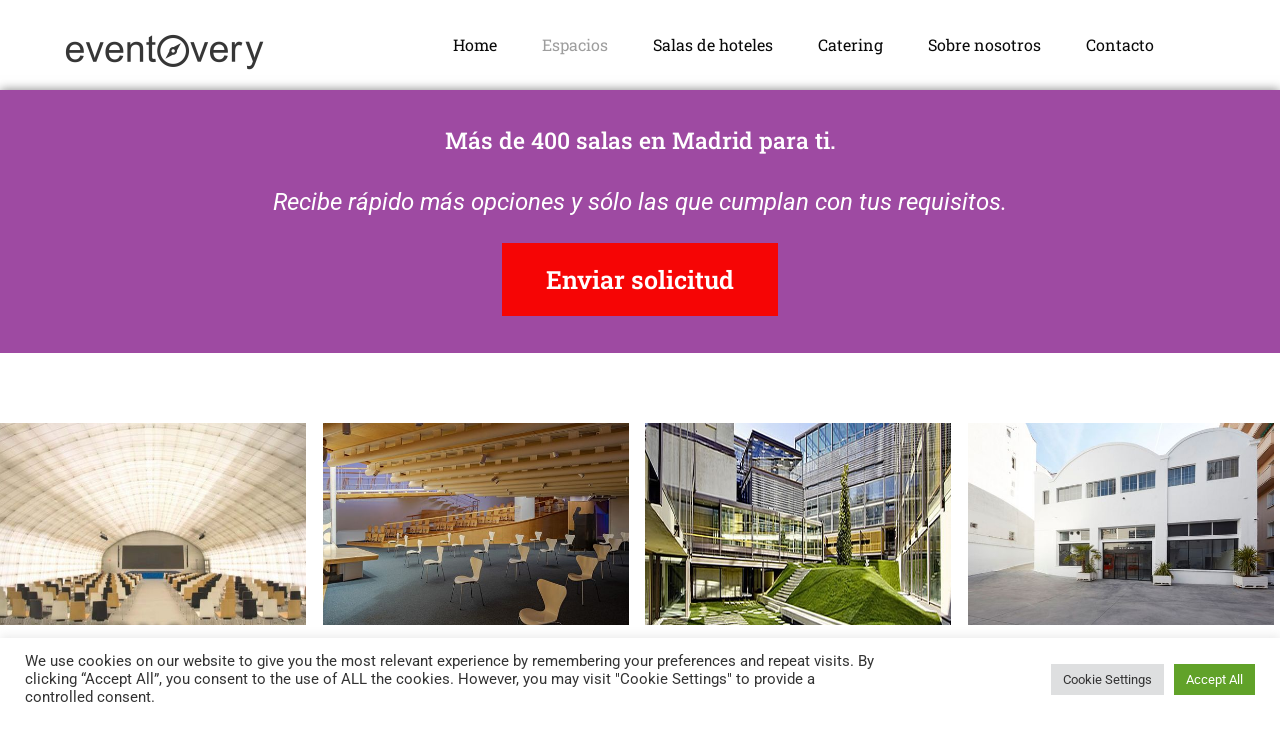

--- FILE ---
content_type: text/html; charset=UTF-8
request_url: https://eventovery.com/espacios/
body_size: 18136
content:
<!doctype html>
<html lang="en-GB">
<head>
	<meta charset="UTF-8">
	<meta name="viewport" content="width=device-width, initial-scale=1">
	<link rel="profile" href="https://gmpg.org/xfn/11">
	<meta name='robots' content='index, follow, max-image-preview:large, max-snippet:-1, max-video-preview:-1' />
	<style>img:is([sizes="auto" i], [sizes^="auto," i]) { contain-intrinsic-size: 3000px 1500px }</style>
	
	<!-- This site is optimized with the Yoast SEO plugin v26.8 - https://yoast.com/product/yoast-seo-wordpress/ -->
	<title>Espacios - Eventovery</title>
	<link rel="canonical" href="https://eventovery.com/espacios/" />
	<meta property="og:locale" content="en_GB" />
	<meta property="og:type" content="article" />
	<meta property="og:title" content="Espacios - Eventovery" />
	<meta property="og:description" content="Más de 400 salas en Madrid para ti. Recibe rápido más opciones y sólo las que cumplan con tus requisitos. Enviar solicitud" />
	<meta property="og:url" content="https://eventovery.com/espacios/" />
	<meta property="og:site_name" content="Eventovery" />
	<meta property="article:modified_time" content="2022-10-17T10:20:01+00:00" />
	<meta name="twitter:card" content="summary_large_image" />
	<meta name="twitter:label1" content="Estimated reading time" />
	<meta name="twitter:data1" content="5 minutes" />
	<script type="application/ld+json" class="yoast-schema-graph">{"@context":"https://schema.org","@graph":[{"@type":"WebPage","@id":"https://eventovery.com/espacios/","url":"https://eventovery.com/espacios/","name":"Espacios - Eventovery","isPartOf":{"@id":"https://eventovery.com/#website"},"datePublished":"2022-01-26T12:46:47+00:00","dateModified":"2022-10-17T10:20:01+00:00","breadcrumb":{"@id":"https://eventovery.com/espacios/#breadcrumb"},"inLanguage":"en-GB","potentialAction":[{"@type":"ReadAction","target":["https://eventovery.com/espacios/"]}]},{"@type":"BreadcrumbList","@id":"https://eventovery.com/espacios/#breadcrumb","itemListElement":[{"@type":"ListItem","position":1,"name":"Home","item":"https://eventovery.com/"},{"@type":"ListItem","position":2,"name":"Espacios"}]},{"@type":"WebSite","@id":"https://eventovery.com/#website","url":"https://eventovery.com/","name":"Eventovery","description":"Te ayudamos sin coste a encontrar el mejor espacio y catering para eventos de empresa en Madrid","publisher":{"@id":"https://eventovery.com/#organization"},"potentialAction":[{"@type":"SearchAction","target":{"@type":"EntryPoint","urlTemplate":"https://eventovery.com/?s={search_term_string}"},"query-input":{"@type":"PropertyValueSpecification","valueRequired":true,"valueName":"search_term_string"}}],"inLanguage":"en-GB"},{"@type":"Organization","@id":"https://eventovery.com/#organization","name":"Eventovery","url":"https://eventovery.com/","logo":{"@type":"ImageObject","inLanguage":"en-GB","@id":"https://eventovery.com/#/schema/logo/image/","url":"https://eventovery.com/wp-content/uploads/2022/03/cropped-logo-eventovery-transparente.png","contentUrl":"https://eventovery.com/wp-content/uploads/2022/03/cropped-logo-eventovery-transparente.png","width":200,"height":44,"caption":"Eventovery"},"image":{"@id":"https://eventovery.com/#/schema/logo/image/"}}]}</script>
	<!-- / Yoast SEO plugin. -->


<link rel='dns-prefetch' href='//www.googletagmanager.com' />
<link rel="alternate" type="application/rss+xml" title="Eventovery &raquo; Feed" href="https://eventovery.com/feed/" />
<link rel="alternate" type="application/rss+xml" title="Eventovery &raquo; Comments Feed" href="https://eventovery.com/comments/feed/" />
<script>
window._wpemojiSettings = {"baseUrl":"https:\/\/s.w.org\/images\/core\/emoji\/16.0.1\/72x72\/","ext":".png","svgUrl":"https:\/\/s.w.org\/images\/core\/emoji\/16.0.1\/svg\/","svgExt":".svg","source":{"concatemoji":"https:\/\/eventovery.com\/wp-includes\/js\/wp-emoji-release.min.js?ver=6.8.3"}};
/*! This file is auto-generated */
!function(s,n){var o,i,e;function c(e){try{var t={supportTests:e,timestamp:(new Date).valueOf()};sessionStorage.setItem(o,JSON.stringify(t))}catch(e){}}function p(e,t,n){e.clearRect(0,0,e.canvas.width,e.canvas.height),e.fillText(t,0,0);var t=new Uint32Array(e.getImageData(0,0,e.canvas.width,e.canvas.height).data),a=(e.clearRect(0,0,e.canvas.width,e.canvas.height),e.fillText(n,0,0),new Uint32Array(e.getImageData(0,0,e.canvas.width,e.canvas.height).data));return t.every(function(e,t){return e===a[t]})}function u(e,t){e.clearRect(0,0,e.canvas.width,e.canvas.height),e.fillText(t,0,0);for(var n=e.getImageData(16,16,1,1),a=0;a<n.data.length;a++)if(0!==n.data[a])return!1;return!0}function f(e,t,n,a){switch(t){case"flag":return n(e,"\ud83c\udff3\ufe0f\u200d\u26a7\ufe0f","\ud83c\udff3\ufe0f\u200b\u26a7\ufe0f")?!1:!n(e,"\ud83c\udde8\ud83c\uddf6","\ud83c\udde8\u200b\ud83c\uddf6")&&!n(e,"\ud83c\udff4\udb40\udc67\udb40\udc62\udb40\udc65\udb40\udc6e\udb40\udc67\udb40\udc7f","\ud83c\udff4\u200b\udb40\udc67\u200b\udb40\udc62\u200b\udb40\udc65\u200b\udb40\udc6e\u200b\udb40\udc67\u200b\udb40\udc7f");case"emoji":return!a(e,"\ud83e\udedf")}return!1}function g(e,t,n,a){var r="undefined"!=typeof WorkerGlobalScope&&self instanceof WorkerGlobalScope?new OffscreenCanvas(300,150):s.createElement("canvas"),o=r.getContext("2d",{willReadFrequently:!0}),i=(o.textBaseline="top",o.font="600 32px Arial",{});return e.forEach(function(e){i[e]=t(o,e,n,a)}),i}function t(e){var t=s.createElement("script");t.src=e,t.defer=!0,s.head.appendChild(t)}"undefined"!=typeof Promise&&(o="wpEmojiSettingsSupports",i=["flag","emoji"],n.supports={everything:!0,everythingExceptFlag:!0},e=new Promise(function(e){s.addEventListener("DOMContentLoaded",e,{once:!0})}),new Promise(function(t){var n=function(){try{var e=JSON.parse(sessionStorage.getItem(o));if("object"==typeof e&&"number"==typeof e.timestamp&&(new Date).valueOf()<e.timestamp+604800&&"object"==typeof e.supportTests)return e.supportTests}catch(e){}return null}();if(!n){if("undefined"!=typeof Worker&&"undefined"!=typeof OffscreenCanvas&&"undefined"!=typeof URL&&URL.createObjectURL&&"undefined"!=typeof Blob)try{var e="postMessage("+g.toString()+"("+[JSON.stringify(i),f.toString(),p.toString(),u.toString()].join(",")+"));",a=new Blob([e],{type:"text/javascript"}),r=new Worker(URL.createObjectURL(a),{name:"wpTestEmojiSupports"});return void(r.onmessage=function(e){c(n=e.data),r.terminate(),t(n)})}catch(e){}c(n=g(i,f,p,u))}t(n)}).then(function(e){for(var t in e)n.supports[t]=e[t],n.supports.everything=n.supports.everything&&n.supports[t],"flag"!==t&&(n.supports.everythingExceptFlag=n.supports.everythingExceptFlag&&n.supports[t]);n.supports.everythingExceptFlag=n.supports.everythingExceptFlag&&!n.supports.flag,n.DOMReady=!1,n.readyCallback=function(){n.DOMReady=!0}}).then(function(){return e}).then(function(){var e;n.supports.everything||(n.readyCallback(),(e=n.source||{}).concatemoji?t(e.concatemoji):e.wpemoji&&e.twemoji&&(t(e.twemoji),t(e.wpemoji)))}))}((window,document),window._wpemojiSettings);
</script>
<style id='wp-emoji-styles-inline-css'>

	img.wp-smiley, img.emoji {
		display: inline !important;
		border: none !important;
		box-shadow: none !important;
		height: 1em !important;
		width: 1em !important;
		margin: 0 0.07em !important;
		vertical-align: -0.1em !important;
		background: none !important;
		padding: 0 !important;
	}
</style>
<style id='global-styles-inline-css'>
:root{--wp--preset--aspect-ratio--square: 1;--wp--preset--aspect-ratio--4-3: 4/3;--wp--preset--aspect-ratio--3-4: 3/4;--wp--preset--aspect-ratio--3-2: 3/2;--wp--preset--aspect-ratio--2-3: 2/3;--wp--preset--aspect-ratio--16-9: 16/9;--wp--preset--aspect-ratio--9-16: 9/16;--wp--preset--color--black: #000000;--wp--preset--color--cyan-bluish-gray: #abb8c3;--wp--preset--color--white: #ffffff;--wp--preset--color--pale-pink: #f78da7;--wp--preset--color--vivid-red: #cf2e2e;--wp--preset--color--luminous-vivid-orange: #ff6900;--wp--preset--color--luminous-vivid-amber: #fcb900;--wp--preset--color--light-green-cyan: #7bdcb5;--wp--preset--color--vivid-green-cyan: #00d084;--wp--preset--color--pale-cyan-blue: #8ed1fc;--wp--preset--color--vivid-cyan-blue: #0693e3;--wp--preset--color--vivid-purple: #9b51e0;--wp--preset--gradient--vivid-cyan-blue-to-vivid-purple: linear-gradient(135deg,rgba(6,147,227,1) 0%,rgb(155,81,224) 100%);--wp--preset--gradient--light-green-cyan-to-vivid-green-cyan: linear-gradient(135deg,rgb(122,220,180) 0%,rgb(0,208,130) 100%);--wp--preset--gradient--luminous-vivid-amber-to-luminous-vivid-orange: linear-gradient(135deg,rgba(252,185,0,1) 0%,rgba(255,105,0,1) 100%);--wp--preset--gradient--luminous-vivid-orange-to-vivid-red: linear-gradient(135deg,rgba(255,105,0,1) 0%,rgb(207,46,46) 100%);--wp--preset--gradient--very-light-gray-to-cyan-bluish-gray: linear-gradient(135deg,rgb(238,238,238) 0%,rgb(169,184,195) 100%);--wp--preset--gradient--cool-to-warm-spectrum: linear-gradient(135deg,rgb(74,234,220) 0%,rgb(151,120,209) 20%,rgb(207,42,186) 40%,rgb(238,44,130) 60%,rgb(251,105,98) 80%,rgb(254,248,76) 100%);--wp--preset--gradient--blush-light-purple: linear-gradient(135deg,rgb(255,206,236) 0%,rgb(152,150,240) 100%);--wp--preset--gradient--blush-bordeaux: linear-gradient(135deg,rgb(254,205,165) 0%,rgb(254,45,45) 50%,rgb(107,0,62) 100%);--wp--preset--gradient--luminous-dusk: linear-gradient(135deg,rgb(255,203,112) 0%,rgb(199,81,192) 50%,rgb(65,88,208) 100%);--wp--preset--gradient--pale-ocean: linear-gradient(135deg,rgb(255,245,203) 0%,rgb(182,227,212) 50%,rgb(51,167,181) 100%);--wp--preset--gradient--electric-grass: linear-gradient(135deg,rgb(202,248,128) 0%,rgb(113,206,126) 100%);--wp--preset--gradient--midnight: linear-gradient(135deg,rgb(2,3,129) 0%,rgb(40,116,252) 100%);--wp--preset--font-size--small: 13px;--wp--preset--font-size--medium: 20px;--wp--preset--font-size--large: 36px;--wp--preset--font-size--x-large: 42px;--wp--preset--spacing--20: 0.44rem;--wp--preset--spacing--30: 0.67rem;--wp--preset--spacing--40: 1rem;--wp--preset--spacing--50: 1.5rem;--wp--preset--spacing--60: 2.25rem;--wp--preset--spacing--70: 3.38rem;--wp--preset--spacing--80: 5.06rem;--wp--preset--shadow--natural: 6px 6px 9px rgba(0, 0, 0, 0.2);--wp--preset--shadow--deep: 12px 12px 50px rgba(0, 0, 0, 0.4);--wp--preset--shadow--sharp: 6px 6px 0px rgba(0, 0, 0, 0.2);--wp--preset--shadow--outlined: 6px 6px 0px -3px rgba(255, 255, 255, 1), 6px 6px rgba(0, 0, 0, 1);--wp--preset--shadow--crisp: 6px 6px 0px rgba(0, 0, 0, 1);}:root { --wp--style--global--content-size: 800px;--wp--style--global--wide-size: 1200px; }:where(body) { margin: 0; }.wp-site-blocks > .alignleft { float: left; margin-right: 2em; }.wp-site-blocks > .alignright { float: right; margin-left: 2em; }.wp-site-blocks > .aligncenter { justify-content: center; margin-left: auto; margin-right: auto; }:where(.wp-site-blocks) > * { margin-block-start: 24px; margin-block-end: 0; }:where(.wp-site-blocks) > :first-child { margin-block-start: 0; }:where(.wp-site-blocks) > :last-child { margin-block-end: 0; }:root { --wp--style--block-gap: 24px; }:root :where(.is-layout-flow) > :first-child{margin-block-start: 0;}:root :where(.is-layout-flow) > :last-child{margin-block-end: 0;}:root :where(.is-layout-flow) > *{margin-block-start: 24px;margin-block-end: 0;}:root :where(.is-layout-constrained) > :first-child{margin-block-start: 0;}:root :where(.is-layout-constrained) > :last-child{margin-block-end: 0;}:root :where(.is-layout-constrained) > *{margin-block-start: 24px;margin-block-end: 0;}:root :where(.is-layout-flex){gap: 24px;}:root :where(.is-layout-grid){gap: 24px;}.is-layout-flow > .alignleft{float: left;margin-inline-start: 0;margin-inline-end: 2em;}.is-layout-flow > .alignright{float: right;margin-inline-start: 2em;margin-inline-end: 0;}.is-layout-flow > .aligncenter{margin-left: auto !important;margin-right: auto !important;}.is-layout-constrained > .alignleft{float: left;margin-inline-start: 0;margin-inline-end: 2em;}.is-layout-constrained > .alignright{float: right;margin-inline-start: 2em;margin-inline-end: 0;}.is-layout-constrained > .aligncenter{margin-left: auto !important;margin-right: auto !important;}.is-layout-constrained > :where(:not(.alignleft):not(.alignright):not(.alignfull)){max-width: var(--wp--style--global--content-size);margin-left: auto !important;margin-right: auto !important;}.is-layout-constrained > .alignwide{max-width: var(--wp--style--global--wide-size);}body .is-layout-flex{display: flex;}.is-layout-flex{flex-wrap: wrap;align-items: center;}.is-layout-flex > :is(*, div){margin: 0;}body .is-layout-grid{display: grid;}.is-layout-grid > :is(*, div){margin: 0;}body{padding-top: 0px;padding-right: 0px;padding-bottom: 0px;padding-left: 0px;}a:where(:not(.wp-element-button)){text-decoration: underline;}:root :where(.wp-element-button, .wp-block-button__link){background-color: #32373c;border-width: 0;color: #fff;font-family: inherit;font-size: inherit;line-height: inherit;padding: calc(0.667em + 2px) calc(1.333em + 2px);text-decoration: none;}.has-black-color{color: var(--wp--preset--color--black) !important;}.has-cyan-bluish-gray-color{color: var(--wp--preset--color--cyan-bluish-gray) !important;}.has-white-color{color: var(--wp--preset--color--white) !important;}.has-pale-pink-color{color: var(--wp--preset--color--pale-pink) !important;}.has-vivid-red-color{color: var(--wp--preset--color--vivid-red) !important;}.has-luminous-vivid-orange-color{color: var(--wp--preset--color--luminous-vivid-orange) !important;}.has-luminous-vivid-amber-color{color: var(--wp--preset--color--luminous-vivid-amber) !important;}.has-light-green-cyan-color{color: var(--wp--preset--color--light-green-cyan) !important;}.has-vivid-green-cyan-color{color: var(--wp--preset--color--vivid-green-cyan) !important;}.has-pale-cyan-blue-color{color: var(--wp--preset--color--pale-cyan-blue) !important;}.has-vivid-cyan-blue-color{color: var(--wp--preset--color--vivid-cyan-blue) !important;}.has-vivid-purple-color{color: var(--wp--preset--color--vivid-purple) !important;}.has-black-background-color{background-color: var(--wp--preset--color--black) !important;}.has-cyan-bluish-gray-background-color{background-color: var(--wp--preset--color--cyan-bluish-gray) !important;}.has-white-background-color{background-color: var(--wp--preset--color--white) !important;}.has-pale-pink-background-color{background-color: var(--wp--preset--color--pale-pink) !important;}.has-vivid-red-background-color{background-color: var(--wp--preset--color--vivid-red) !important;}.has-luminous-vivid-orange-background-color{background-color: var(--wp--preset--color--luminous-vivid-orange) !important;}.has-luminous-vivid-amber-background-color{background-color: var(--wp--preset--color--luminous-vivid-amber) !important;}.has-light-green-cyan-background-color{background-color: var(--wp--preset--color--light-green-cyan) !important;}.has-vivid-green-cyan-background-color{background-color: var(--wp--preset--color--vivid-green-cyan) !important;}.has-pale-cyan-blue-background-color{background-color: var(--wp--preset--color--pale-cyan-blue) !important;}.has-vivid-cyan-blue-background-color{background-color: var(--wp--preset--color--vivid-cyan-blue) !important;}.has-vivid-purple-background-color{background-color: var(--wp--preset--color--vivid-purple) !important;}.has-black-border-color{border-color: var(--wp--preset--color--black) !important;}.has-cyan-bluish-gray-border-color{border-color: var(--wp--preset--color--cyan-bluish-gray) !important;}.has-white-border-color{border-color: var(--wp--preset--color--white) !important;}.has-pale-pink-border-color{border-color: var(--wp--preset--color--pale-pink) !important;}.has-vivid-red-border-color{border-color: var(--wp--preset--color--vivid-red) !important;}.has-luminous-vivid-orange-border-color{border-color: var(--wp--preset--color--luminous-vivid-orange) !important;}.has-luminous-vivid-amber-border-color{border-color: var(--wp--preset--color--luminous-vivid-amber) !important;}.has-light-green-cyan-border-color{border-color: var(--wp--preset--color--light-green-cyan) !important;}.has-vivid-green-cyan-border-color{border-color: var(--wp--preset--color--vivid-green-cyan) !important;}.has-pale-cyan-blue-border-color{border-color: var(--wp--preset--color--pale-cyan-blue) !important;}.has-vivid-cyan-blue-border-color{border-color: var(--wp--preset--color--vivid-cyan-blue) !important;}.has-vivid-purple-border-color{border-color: var(--wp--preset--color--vivid-purple) !important;}.has-vivid-cyan-blue-to-vivid-purple-gradient-background{background: var(--wp--preset--gradient--vivid-cyan-blue-to-vivid-purple) !important;}.has-light-green-cyan-to-vivid-green-cyan-gradient-background{background: var(--wp--preset--gradient--light-green-cyan-to-vivid-green-cyan) !important;}.has-luminous-vivid-amber-to-luminous-vivid-orange-gradient-background{background: var(--wp--preset--gradient--luminous-vivid-amber-to-luminous-vivid-orange) !important;}.has-luminous-vivid-orange-to-vivid-red-gradient-background{background: var(--wp--preset--gradient--luminous-vivid-orange-to-vivid-red) !important;}.has-very-light-gray-to-cyan-bluish-gray-gradient-background{background: var(--wp--preset--gradient--very-light-gray-to-cyan-bluish-gray) !important;}.has-cool-to-warm-spectrum-gradient-background{background: var(--wp--preset--gradient--cool-to-warm-spectrum) !important;}.has-blush-light-purple-gradient-background{background: var(--wp--preset--gradient--blush-light-purple) !important;}.has-blush-bordeaux-gradient-background{background: var(--wp--preset--gradient--blush-bordeaux) !important;}.has-luminous-dusk-gradient-background{background: var(--wp--preset--gradient--luminous-dusk) !important;}.has-pale-ocean-gradient-background{background: var(--wp--preset--gradient--pale-ocean) !important;}.has-electric-grass-gradient-background{background: var(--wp--preset--gradient--electric-grass) !important;}.has-midnight-gradient-background{background: var(--wp--preset--gradient--midnight) !important;}.has-small-font-size{font-size: var(--wp--preset--font-size--small) !important;}.has-medium-font-size{font-size: var(--wp--preset--font-size--medium) !important;}.has-large-font-size{font-size: var(--wp--preset--font-size--large) !important;}.has-x-large-font-size{font-size: var(--wp--preset--font-size--x-large) !important;}
:root :where(.wp-block-pullquote){font-size: 1.5em;line-height: 1.6;}
</style>
<link rel='stylesheet' id='cookie-law-info-css' href='https://eventovery.com/wp-content/plugins/cookie-law-info/legacy/public/css/cookie-law-info-public.css?ver=3.3.9.1' media='all' />
<link rel='stylesheet' id='cookie-law-info-gdpr-css' href='https://eventovery.com/wp-content/plugins/cookie-law-info/legacy/public/css/cookie-law-info-gdpr.css?ver=3.3.9.1' media='all' />
<link rel='stylesheet' id='wp-components-css' href='https://eventovery.com/wp-includes/css/dist/components/style.min.css?ver=6.8.3' media='all' />
<link rel='stylesheet' id='godaddy-styles-css' href='https://eventovery.com/wp-content/mu-plugins/vendor/wpex/godaddy-launch/includes/Dependencies/GoDaddy/Styles/build/latest.css?ver=2.0.2' media='all' />
<link rel='stylesheet' id='hello-elementor-css' href='https://eventovery.com/wp-content/themes/hello-elementor/assets/css/reset.css?ver=3.4.6' media='all' />
<link rel='stylesheet' id='hello-elementor-theme-style-css' href='https://eventovery.com/wp-content/themes/hello-elementor/assets/css/theme.css?ver=3.4.6' media='all' />
<link rel='stylesheet' id='hello-elementor-header-footer-css' href='https://eventovery.com/wp-content/themes/hello-elementor/assets/css/header-footer.css?ver=3.4.6' media='all' />
<link rel='stylesheet' id='elementor-frontend-css' href='https://eventovery.com/wp-content/plugins/elementor/assets/css/frontend.min.css?ver=3.34.2' media='all' />
<link rel='stylesheet' id='elementor-post-7-css' href='https://eventovery.com/wp-content/uploads/elementor/css/post-7.css?ver=1769365985' media='all' />
<link rel='stylesheet' id='widget-image-css' href='https://eventovery.com/wp-content/plugins/elementor/assets/css/widget-image.min.css?ver=3.34.2' media='all' />
<link rel='stylesheet' id='widget-nav-menu-css' href='https://eventovery.com/wp-content/plugins/elementor-pro/assets/css/widget-nav-menu.min.css?ver=3.29.2' media='all' />
<link rel='stylesheet' id='widget-heading-css' href='https://eventovery.com/wp-content/plugins/elementor/assets/css/widget-heading.min.css?ver=3.34.2' media='all' />
<link rel='stylesheet' id='widget-social-icons-css' href='https://eventovery.com/wp-content/plugins/elementor/assets/css/widget-social-icons.min.css?ver=3.34.2' media='all' />
<link rel='stylesheet' id='e-apple-webkit-css' href='https://eventovery.com/wp-content/plugins/elementor/assets/css/conditionals/apple-webkit.min.css?ver=3.34.2' media='all' />
<link rel='stylesheet' id='elementor-icons-css' href='https://eventovery.com/wp-content/plugins/elementor/assets/lib/eicons/css/elementor-icons.min.css?ver=5.46.0' media='all' />
<link rel='stylesheet' id='widget-call-to-action-css' href='https://eventovery.com/wp-content/plugins/elementor-pro/assets/css/widget-call-to-action.min.css?ver=3.29.2' media='all' />
<link rel='stylesheet' id='e-transitions-css' href='https://eventovery.com/wp-content/plugins/elementor-pro/assets/css/conditionals/transitions.min.css?ver=3.29.2' media='all' />
<link rel='stylesheet' id='widget-posts-css' href='https://eventovery.com/wp-content/plugins/elementor-pro/assets/css/widget-posts.min.css?ver=3.29.2' media='all' />
<link rel='stylesheet' id='elementor-post-160-css' href='https://eventovery.com/wp-content/uploads/elementor/css/post-160.css?ver=1769367983' media='all' />
<link rel='stylesheet' id='elementor-post-2062-css' href='https://eventovery.com/wp-content/uploads/elementor/css/post-2062.css?ver=1769365986' media='all' />
<link rel='stylesheet' id='elementor-post-7041-css' href='https://eventovery.com/wp-content/uploads/elementor/css/post-7041.css?ver=1769365986' media='all' />
<link rel='stylesheet' id='ecs-styles-css' href='https://eventovery.com/wp-content/plugins/ele-custom-skin/assets/css/ecs-style.css?ver=3.1.9' media='all' />
<link rel='stylesheet' id='chld_thm_cfg_child-css' href='https://eventovery.com/wp-content/themes/hello-elementor-child/style.css?ver=2.5.0.1644512783' media='all' />
<link rel='stylesheet' id='elementor-gf-local-robotoslab-css' href='https://eventovery.com/wp-content/uploads/elementor/google-fonts/css/robotoslab.css?ver=1742225402' media='all' />
<link rel='stylesheet' id='elementor-gf-local-roboto-css' href='https://eventovery.com/wp-content/uploads/elementor/google-fonts/css/roboto.css?ver=1742225425' media='all' />
<link rel='stylesheet' id='elementor-icons-shared-0-css' href='https://eventovery.com/wp-content/plugins/elementor/assets/lib/font-awesome/css/fontawesome.min.css?ver=5.15.3' media='all' />
<link rel='stylesheet' id='elementor-icons-fa-brands-css' href='https://eventovery.com/wp-content/plugins/elementor/assets/lib/font-awesome/css/brands.min.css?ver=5.15.3' media='all' />
<script src="https://eventovery.com/wp-includes/js/jquery/jquery.min.js?ver=3.7.1" id="jquery-core-js"></script>
<script src="https://eventovery.com/wp-includes/js/jquery/jquery-migrate.min.js?ver=3.4.1" id="jquery-migrate-js"></script>
<script id="cookie-law-info-js-extra">
var Cli_Data = {"nn_cookie_ids":[],"cookielist":[],"non_necessary_cookies":[],"ccpaEnabled":"","ccpaRegionBased":"","ccpaBarEnabled":"","strictlyEnabled":["necessary","obligatoire"],"ccpaType":"gdpr","js_blocking":"1","custom_integration":"","triggerDomRefresh":"","secure_cookies":""};
var cli_cookiebar_settings = {"animate_speed_hide":"500","animate_speed_show":"500","background":"#FFF","border":"#b1a6a6c2","border_on":"","button_1_button_colour":"#61a229","button_1_button_hover":"#4e8221","button_1_link_colour":"#fff","button_1_as_button":"1","button_1_new_win":"","button_2_button_colour":"#333","button_2_button_hover":"#292929","button_2_link_colour":"#444","button_2_as_button":"","button_2_hidebar":"","button_3_button_colour":"#dedfe0","button_3_button_hover":"#b2b2b3","button_3_link_colour":"#333333","button_3_as_button":"1","button_3_new_win":"","button_4_button_colour":"#dedfe0","button_4_button_hover":"#b2b2b3","button_4_link_colour":"#333333","button_4_as_button":"1","button_7_button_colour":"#61a229","button_7_button_hover":"#4e8221","button_7_link_colour":"#fff","button_7_as_button":"1","button_7_new_win":"","font_family":"inherit","header_fix":"","notify_animate_hide":"1","notify_animate_show":"","notify_div_id":"#cookie-law-info-bar","notify_position_horizontal":"right","notify_position_vertical":"bottom","scroll_close":"","scroll_close_reload":"","accept_close_reload":"","reject_close_reload":"","showagain_tab":"","showagain_background":"#fff","showagain_border":"#000","showagain_div_id":"#cookie-law-info-again","showagain_x_position":"100px","text":"#333333","show_once_yn":"","show_once":"10000","logging_on":"","as_popup":"","popup_overlay":"1","bar_heading_text":"","cookie_bar_as":"banner","popup_showagain_position":"bottom-right","widget_position":"left"};
var log_object = {"ajax_url":"https:\/\/eventovery.com\/wp-admin\/admin-ajax.php"};
</script>
<script src="https://eventovery.com/wp-content/plugins/cookie-law-info/legacy/public/js/cookie-law-info-public.js?ver=3.3.9.1" id="cookie-law-info-js"></script>

<!-- Google tag (gtag.js) snippet added by Site Kit -->
<!-- Google Analytics snippet added by Site Kit -->
<script src="https://www.googletagmanager.com/gtag/js?id=G-1KDQ3TNH4P" id="google_gtagjs-js" async></script>
<script id="google_gtagjs-js-after">
window.dataLayer = window.dataLayer || [];function gtag(){dataLayer.push(arguments);}
gtag("set","linker",{"domains":["eventovery.com"]});
gtag("js", new Date());
gtag("set", "developer_id.dZTNiMT", true);
gtag("config", "G-1KDQ3TNH4P");
</script>
<script id="ecs_ajax_load-js-extra">
var ecs_ajax_params = {"ajaxurl":"https:\/\/eventovery.com\/wp-admin\/admin-ajax.php","posts":"{\"page\":0,\"pagename\":\"espacios\",\"error\":\"\",\"m\":\"\",\"p\":0,\"post_parent\":\"\",\"subpost\":\"\",\"subpost_id\":\"\",\"attachment\":\"\",\"attachment_id\":0,\"name\":\"espacios\",\"page_id\":0,\"second\":\"\",\"minute\":\"\",\"hour\":\"\",\"day\":0,\"monthnum\":0,\"year\":0,\"w\":0,\"category_name\":\"\",\"tag\":\"\",\"cat\":\"\",\"tag_id\":\"\",\"author\":\"\",\"author_name\":\"\",\"feed\":\"\",\"tb\":\"\",\"paged\":0,\"meta_key\":\"\",\"meta_value\":\"\",\"preview\":\"\",\"s\":\"\",\"sentence\":\"\",\"title\":\"\",\"fields\":\"all\",\"menu_order\":\"\",\"embed\":\"\",\"category__in\":[],\"category__not_in\":[],\"category__and\":[],\"post__in\":[],\"post__not_in\":[],\"post_name__in\":[],\"tag__in\":[],\"tag__not_in\":[],\"tag__and\":[],\"tag_slug__in\":[],\"tag_slug__and\":[],\"post_parent__in\":[],\"post_parent__not_in\":[],\"author__in\":[],\"author__not_in\":[],\"search_columns\":[],\"ignore_sticky_posts\":false,\"suppress_filters\":false,\"cache_results\":true,\"update_post_term_cache\":true,\"update_menu_item_cache\":false,\"lazy_load_term_meta\":true,\"update_post_meta_cache\":true,\"post_type\":\"\",\"posts_per_page\":10,\"nopaging\":false,\"comments_per_page\":\"50\",\"no_found_rows\":false,\"order\":\"DESC\"}"};
</script>
<script src="https://eventovery.com/wp-content/plugins/ele-custom-skin/assets/js/ecs_ajax_pagination.js?ver=3.1.9" id="ecs_ajax_load-js"></script>
<script src="https://eventovery.com/wp-content/plugins/ele-custom-skin/assets/js/ecs.js?ver=3.1.9" id="ecs-script-js"></script>
<link rel="https://api.w.org/" href="https://eventovery.com/wp-json/" /><link rel="alternate" title="JSON" type="application/json" href="https://eventovery.com/wp-json/wp/v2/pages/160" /><link rel="EditURI" type="application/rsd+xml" title="RSD" href="https://eventovery.com/xmlrpc.php?rsd" />
<link rel='shortlink' href='https://eventovery.com/?p=160' />
<link rel="alternate" title="oEmbed (JSON)" type="application/json+oembed" href="https://eventovery.com/wp-json/oembed/1.0/embed?url=https%3A%2F%2Feventovery.com%2Fespacios%2F" />
<link rel="alternate" title="oEmbed (XML)" type="text/xml+oembed" href="https://eventovery.com/wp-json/oembed/1.0/embed?url=https%3A%2F%2Feventovery.com%2Fespacios%2F&#038;format=xml" />
<style type='text/css'> .ae_data .elementor-editor-element-setting {
            display:none !important;
            }
            </style><meta name="generator" content="Site Kit by Google 1.170.0" />
<!-- Google AdSense meta tags added by Site Kit -->
<meta name="google-adsense-platform-account" content="ca-host-pub-2644536267352236">
<meta name="google-adsense-platform-domain" content="sitekit.withgoogle.com">
<!-- End Google AdSense meta tags added by Site Kit -->
<meta name="generator" content="Elementor 3.34.2; features: additional_custom_breakpoints; settings: css_print_method-external, google_font-enabled, font_display-auto">
			<style>
				.e-con.e-parent:nth-of-type(n+4):not(.e-lazyloaded):not(.e-no-lazyload),
				.e-con.e-parent:nth-of-type(n+4):not(.e-lazyloaded):not(.e-no-lazyload) * {
					background-image: none !important;
				}
				@media screen and (max-height: 1024px) {
					.e-con.e-parent:nth-of-type(n+3):not(.e-lazyloaded):not(.e-no-lazyload),
					.e-con.e-parent:nth-of-type(n+3):not(.e-lazyloaded):not(.e-no-lazyload) * {
						background-image: none !important;
					}
				}
				@media screen and (max-height: 640px) {
					.e-con.e-parent:nth-of-type(n+2):not(.e-lazyloaded):not(.e-no-lazyload),
					.e-con.e-parent:nth-of-type(n+2):not(.e-lazyloaded):not(.e-no-lazyload) * {
						background-image: none !important;
					}
				}
			</style>
			
<!-- Google Tag Manager snippet added by Site Kit -->
<script>
			( function( w, d, s, l, i ) {
				w[l] = w[l] || [];
				w[l].push( {'gtm.start': new Date().getTime(), event: 'gtm.js'} );
				var f = d.getElementsByTagName( s )[0],
					j = d.createElement( s ), dl = l != 'dataLayer' ? '&l=' + l : '';
				j.async = true;
				j.src = 'https://www.googletagmanager.com/gtm.js?id=' + i + dl;
				f.parentNode.insertBefore( j, f );
			} )( window, document, 'script', 'dataLayer', 'GTM-MSMXBDJ' );
			
</script>

<!-- End Google Tag Manager snippet added by Site Kit -->
<link rel="icon" href="https://eventovery.com/wp-content/uploads/2022/03/logo-facebook.png" sizes="32x32" />
<link rel="icon" href="https://eventovery.com/wp-content/uploads/2022/03/logo-facebook.png" sizes="192x192" />
<link rel="apple-touch-icon" href="https://eventovery.com/wp-content/uploads/2022/03/logo-facebook.png" />
<meta name="msapplication-TileImage" content="https://eventovery.com/wp-content/uploads/2022/03/logo-facebook.png" />
</head>
<body class="wp-singular page-template-default page page-id-160 wp-custom-logo wp-embed-responsive wp-theme-hello-elementor wp-child-theme-hello-elementor-child hello-elementor-default elementor-default elementor-template-full-width elementor-kit-7 elementor-page elementor-page-160 elementor-page-7831">

		<!-- Google Tag Manager (noscript) snippet added by Site Kit -->
		<noscript>
			<iframe src="https://www.googletagmanager.com/ns.html?id=GTM-MSMXBDJ" height="0" width="0" style="display:none;visibility:hidden"></iframe>
		</noscript>
		<!-- End Google Tag Manager (noscript) snippet added by Site Kit -->
		
<a class="skip-link screen-reader-text" href="#content">Skip to content</a>

		<div data-elementor-type="header" data-elementor-id="2062" class="elementor elementor-2062 elementor-location-header" data-elementor-post-type="elementor_library">
					<section class="elementor-section elementor-top-section elementor-element elementor-element-5fa230c2 elementor-section-height-min-height elementor-section-content-middle elementor-section-boxed elementor-section-height-default elementor-section-items-middle" data-id="5fa230c2" data-element_type="section" data-settings="{&quot;background_background&quot;:&quot;classic&quot;}">
						<div class="elementor-container elementor-column-gap-default">
					<div class="elementor-column elementor-col-33 elementor-top-column elementor-element elementor-element-29dae673" data-id="29dae673" data-element_type="column">
			<div class="elementor-widget-wrap elementor-element-populated">
						<div class="elementor-element elementor-element-14a4223 elementor-widget elementor-widget-image" data-id="14a4223" data-element_type="widget" data-widget_type="image.default">
				<div class="elementor-widget-container">
																<a href="https://eventovery.com/espacios/">
							<img width="200" height="50" src="https://eventovery.com/wp-content/uploads/2022/03/logo-eventovery-transparente-1.png" class="attachment-full size-full wp-image-5125" alt="" />								</a>
															</div>
				</div>
					</div>
		</div>
				<div class="elementor-column elementor-col-33 elementor-top-column elementor-element elementor-element-36d74269" data-id="36d74269" data-element_type="column">
			<div class="elementor-widget-wrap elementor-element-populated">
						<div class="elementor-element elementor-element-8c9861d elementor-nav-menu__align-end elementor-nav-menu--dropdown-mobile elementor-nav-menu--stretch elementor-nav-menu__text-align-aside elementor-nav-menu--toggle elementor-nav-menu--burger elementor-widget elementor-widget-nav-menu" data-id="8c9861d" data-element_type="widget" data-settings="{&quot;full_width&quot;:&quot;stretch&quot;,&quot;submenu_icon&quot;:{&quot;value&quot;:&quot;&lt;i class=\&quot;\&quot;&gt;&lt;\/i&gt;&quot;,&quot;library&quot;:&quot;&quot;},&quot;layout&quot;:&quot;horizontal&quot;,&quot;toggle&quot;:&quot;burger&quot;}" data-widget_type="nav-menu.default">
				<div class="elementor-widget-container">
								<nav aria-label="Menu" class="elementor-nav-menu--main elementor-nav-menu__container elementor-nav-menu--layout-horizontal e--pointer-text e--animation-grow">
				<ul id="menu-1-8c9861d" class="elementor-nav-menu"><li class="menu-item menu-item-type-custom menu-item-object-custom menu-item-home menu-item-5119"><a href="https://eventovery.com" class="elementor-item">Home</a></li>
<li class="menu-item menu-item-type-post_type menu-item-object-page current-menu-item page_item page-item-160 current_page_item menu-item-5120"><a href="https://eventovery.com/espacios/" aria-current="page" class="elementor-item elementor-item-active">Espacios</a></li>
<li class="menu-item menu-item-type-post_type menu-item-object-page menu-item-7866"><a href="https://eventovery.com/salas-de-hoteles/" class="elementor-item">Salas de hoteles</a></li>
<li class="menu-item menu-item-type-post_type menu-item-object-page menu-item-5121"><a href="https://eventovery.com/catering/" class="elementor-item">Catering</a></li>
<li class="menu-item menu-item-type-post_type menu-item-object-page menu-item-5122"><a href="https://eventovery.com/sobre-nosotros/" class="elementor-item">Sobre nosotros</a></li>
<li class="menu-item menu-item-type-post_type menu-item-object-page menu-item-5123"><a href="https://eventovery.com/contacto/" class="elementor-item">Contacto</a></li>
</ul>			</nav>
					<div class="elementor-menu-toggle" role="button" tabindex="0" aria-label="Menu Toggle" aria-expanded="false">
			<i aria-hidden="true" role="presentation" class="elementor-menu-toggle__icon--open eicon-menu-bar"></i><i aria-hidden="true" role="presentation" class="elementor-menu-toggle__icon--close eicon-close"></i>		</div>
					<nav class="elementor-nav-menu--dropdown elementor-nav-menu__container" aria-hidden="true">
				<ul id="menu-2-8c9861d" class="elementor-nav-menu"><li class="menu-item menu-item-type-custom menu-item-object-custom menu-item-home menu-item-5119"><a href="https://eventovery.com" class="elementor-item" tabindex="-1">Home</a></li>
<li class="menu-item menu-item-type-post_type menu-item-object-page current-menu-item page_item page-item-160 current_page_item menu-item-5120"><a href="https://eventovery.com/espacios/" aria-current="page" class="elementor-item elementor-item-active" tabindex="-1">Espacios</a></li>
<li class="menu-item menu-item-type-post_type menu-item-object-page menu-item-7866"><a href="https://eventovery.com/salas-de-hoteles/" class="elementor-item" tabindex="-1">Salas de hoteles</a></li>
<li class="menu-item menu-item-type-post_type menu-item-object-page menu-item-5121"><a href="https://eventovery.com/catering/" class="elementor-item" tabindex="-1">Catering</a></li>
<li class="menu-item menu-item-type-post_type menu-item-object-page menu-item-5122"><a href="https://eventovery.com/sobre-nosotros/" class="elementor-item" tabindex="-1">Sobre nosotros</a></li>
<li class="menu-item menu-item-type-post_type menu-item-object-page menu-item-5123"><a href="https://eventovery.com/contacto/" class="elementor-item" tabindex="-1">Contacto</a></li>
</ul>			</nav>
						</div>
				</div>
					</div>
		</div>
				<div class="elementor-column elementor-col-33 elementor-top-column elementor-element elementor-element-12e61006" data-id="12e61006" data-element_type="column">
			<div class="elementor-widget-wrap elementor-element-populated">
							</div>
		</div>
					</div>
		</section>
				</div>
				<div data-elementor-type="wp-page" data-elementor-id="160" class="elementor elementor-160" data-elementor-post-type="page">
						<section class="elementor-section elementor-top-section elementor-element elementor-element-100793dc elementor-section-full_width elementor-section-height-default elementor-section-height-default" data-id="100793dc" data-element_type="section" data-settings="{&quot;background_background&quot;:&quot;classic&quot;}">
						<div class="elementor-container elementor-column-gap-no">
					<div class="elementor-column elementor-col-100 elementor-top-column elementor-element elementor-element-594550d7" data-id="594550d7" data-element_type="column">
			<div class="elementor-widget-wrap elementor-element-populated">
						<div class="elementor-element elementor-element-1c78deb elementor-cta--skin-classic elementor-animated-content elementor-widget elementor-widget-call-to-action" data-id="1c78deb" data-element_type="widget" data-settings="{&quot;_animation&quot;:&quot;none&quot;}" data-widget_type="call-to-action.default">
				<div class="elementor-widget-container">
							<div class="elementor-cta">
							<div class="elementor-cta__content">
				
									<h2 class="elementor-cta__title elementor-cta__content-item elementor-content-item">
						Más de 400 salas en Madrid para ti. 					</h2>
				
									<div class="elementor-cta__description elementor-cta__content-item elementor-content-item">
						Recibe rápido más opciones y sólo las que cumplan con tus requisitos.					</div>
				
									<div class="elementor-cta__button-wrapper elementor-cta__content-item elementor-content-item ">
					<a class="elementor-cta__button elementor-button elementor-size-lg" href="/contacto">
						Enviar solicitud					</a>
					</div>
							</div>
						</div>
						</div>
				</div>
				<div class="elementor-element elementor-element-7a5c03ab elementor-grid-4 elementor-grid-tablet-2 elementor-grid-mobile-1 elementor-posts--thumbnail-top elementor-widget elementor-widget-posts" data-id="7a5c03ab" data-element_type="widget" data-settings="{&quot;classic_columns&quot;:&quot;4&quot;,&quot;classic_columns_tablet&quot;:&quot;2&quot;,&quot;classic_columns_mobile&quot;:&quot;1&quot;,&quot;classic_row_gap&quot;:{&quot;unit&quot;:&quot;px&quot;,&quot;size&quot;:35,&quot;sizes&quot;:[]},&quot;classic_row_gap_tablet&quot;:{&quot;unit&quot;:&quot;px&quot;,&quot;size&quot;:&quot;&quot;,&quot;sizes&quot;:[]},&quot;classic_row_gap_mobile&quot;:{&quot;unit&quot;:&quot;px&quot;,&quot;size&quot;:&quot;&quot;,&quot;sizes&quot;:[]}}" data-widget_type="posts.classic">
				<div class="elementor-widget-container">
							<div class="elementor-posts-container elementor-posts elementor-posts--skin-classic elementor-grid">
				<article class="elementor-post elementor-grid-item post-5081 directorio_espacios type-directorio_espacios status-publish has-post-thumbnail hentry tipo_espacio-auditorio tipo_espacio-sala numero_salas-10 capacidad_sala_en_coctail-16 capacidad_teatro-31">
				<a class="elementor-post__thumbnail__link" href="https://eventovery.com/directorio_espacios/auditorio-casa-del-lector/" tabindex="-1" target=&quot;_blank&quot;>
			<div class="elementor-post__thumbnail"><img fetchpriority="high" decoding="async" width="600" height="400" src="https://eventovery.com/wp-content/uploads/2022/02/casa-del-lector-auditorio.jpg" class="attachment-medium_large size-medium_large wp-image-5233" alt="" srcset="https://eventovery.com/wp-content/uploads/2022/02/casa-del-lector-auditorio.jpg 600w, https://eventovery.com/wp-content/uploads/2022/02/casa-del-lector-auditorio-300x200.jpg 300w" sizes="(max-width: 600px) 100vw, 600px" /></div>
		</a>
				<div class="elementor-post__text">
				<h3 class="elementor-post__title">
			<a href="https://eventovery.com/directorio_espacios/auditorio-casa-del-lector/" target=&quot;_blank&quot;>
				Auditorio Casa del Lector			</a>
		</h3>
				<div class="elementor-post__excerpt">
			<p>Auditorio de estética industrial dotado</p>
		</div>
		
		<a class="elementor-post__read-more" href="https://eventovery.com/directorio_espacios/auditorio-casa-del-lector/" aria-label="Read more about Auditorio Casa del Lector" tabindex="-1" target="_blank">
			Leer más »		</a>

				</div>
				</article>
				<article class="elementor-post elementor-grid-item post-3828 directorio_espacios type-directorio_espacios status-publish has-post-thumbnail hentry tipo_espacio-auditorio numero_salas-40 capacidad_sala_en_coctail-67 capacidad_teatro-70">
				<a class="elementor-post__thumbnail__link" href="https://eventovery.com/directorio_espacios/espacio-bertelsmann/" tabindex="-1" target=&quot;_blank&quot;>
			<div class="elementor-post__thumbnail"><img decoding="async" width="600" height="400" src="https://eventovery.com/wp-content/uploads/2022/02/espacio-bertelsmann-salon-de-actos-3.jpg" class="attachment-medium_large size-medium_large wp-image-5688" alt="" srcset="https://eventovery.com/wp-content/uploads/2022/02/espacio-bertelsmann-salon-de-actos-3.jpg 600w, https://eventovery.com/wp-content/uploads/2022/02/espacio-bertelsmann-salon-de-actos-3-300x200.jpg 300w" sizes="(max-width: 600px) 100vw, 600px" /></div>
		</a>
				<div class="elementor-post__text">
				<h3 class="elementor-post__title">
			<a href="https://eventovery.com/directorio_espacios/espacio-bertelsmann/" target=&quot;_blank&quot;>
				Espacio Bertelsmann			</a>
		</h3>
				<div class="elementor-post__excerpt">
			<p>Uno de los centros para</p>
		</div>
		
		<a class="elementor-post__read-more" href="https://eventovery.com/directorio_espacios/espacio-bertelsmann/" aria-label="Read more about Espacio Bertelsmann" tabindex="-1" target="_blank">
			Leer más »		</a>

				</div>
				</article>
				<article class="elementor-post elementor-grid-item post-2535 directorio_espacios type-directorio_espacios status-publish has-post-thumbnail hentry tipo_espacio-auditorio tipo_espacio-multiespacio tipo_espacio-sala numero_salas-30 capacidad_sala_en_coctail-32 capacidad_teatro-31">
				<a class="elementor-post__thumbnail__link" href="https://eventovery.com/directorio_espacios/coam/" tabindex="-1" target=&quot;_blank&quot;>
			<div class="elementor-post__thumbnail"><img decoding="async" width="600" height="400" src="https://eventovery.com/wp-content/uploads/2021/03/coam.jpg" class="attachment-medium_large size-medium_large wp-image-7226" alt="" srcset="https://eventovery.com/wp-content/uploads/2021/03/coam.jpg 600w, https://eventovery.com/wp-content/uploads/2021/03/coam-300x200.jpg 300w" sizes="(max-width: 600px) 100vw, 600px" /></div>
		</a>
				<div class="elementor-post__text">
				<h3 class="elementor-post__title">
			<a href="https://eventovery.com/directorio_espacios/coam/" target=&quot;_blank&quot;>
				COAM			</a>
		</h3>
				<div class="elementor-post__excerpt">
			<p>Antiguo solar que acogió hasta</p>
		</div>
		
		<a class="elementor-post__read-more" href="https://eventovery.com/directorio_espacios/coam/" aria-label="Read more about COAM" tabindex="-1" target="_blank">
			Leer más »		</a>

				</div>
				</article>
				<article class="elementor-post elementor-grid-item post-4462 directorio_espacios type-directorio_espacios status-publish has-post-thumbnail hentry tipo_espacio-multiespacio numero_salas-61 capacidad_sala_en_coctail-16 capacidad_teatro-15">
				<a class="elementor-post__thumbnail__link" href="https://eventovery.com/directorio_espacios/espacio-ventas/" tabindex="-1" target=&quot;_blank&quot;>
			<div class="elementor-post__thumbnail"><img loading="lazy" decoding="async" width="600" height="400" src="https://eventovery.com/wp-content/uploads/2022/03/fachada-ventas-montaje.jpg" class="attachment-medium_large size-medium_large wp-image-5729" alt="" srcset="https://eventovery.com/wp-content/uploads/2022/03/fachada-ventas-montaje.jpg 600w, https://eventovery.com/wp-content/uploads/2022/03/fachada-ventas-montaje-300x200.jpg 300w" sizes="(max-width: 600px) 100vw, 600px" /></div>
		</a>
				<div class="elementor-post__text">
				<h3 class="elementor-post__title">
			<a href="https://eventovery.com/directorio_espacios/espacio-ventas/" target=&quot;_blank&quot;>
				Espacio Ventas			</a>
		</h3>
				<div class="elementor-post__excerpt">
			<p>Espacio Ventas es un multiespacio</p>
		</div>
		
		<a class="elementor-post__read-more" href="https://eventovery.com/directorio_espacios/espacio-ventas/" aria-label="Read more about Espacio Ventas" tabindex="-1" target="_blank">
			Leer más »		</a>

				</div>
				</article>
				<article class="elementor-post elementor-grid-item post-8696 directorio_espacios type-directorio_espacios status-publish has-post-thumbnail hentry tipo_espacio-auditorio numero_salas-76 capacidad_sala_en_coctail-16 capacidad_teatro-15">
				<a class="elementor-post__thumbnail__link" href="https://eventovery.com/directorio_espacios/espacio-koi/" tabindex="-1" target=&quot;_blank&quot;>
			<div class="elementor-post__thumbnail"><img loading="lazy" decoding="async" width="600" height="400" src="https://eventovery.com/wp-content/uploads/2025/06/espacio-koi.jpg" class="attachment-medium_large size-medium_large wp-image-8697" alt="" srcset="https://eventovery.com/wp-content/uploads/2025/06/espacio-koi.jpg 600w, https://eventovery.com/wp-content/uploads/2025/06/espacio-koi-300x200.jpg 300w" sizes="(max-width: 600px) 100vw, 600px" /></div>
		</a>
				<div class="elementor-post__text">
				<h3 class="elementor-post__title">
			<a href="https://eventovery.com/directorio_espacios/espacio-koi/" target=&quot;_blank&quot;>
				Espacio KOI			</a>
		</h3>
				<div class="elementor-post__excerpt">
			<p>​Espacio KOI cuenta con una infraestructura</p>
		</div>
		
		<a class="elementor-post__read-more" href="https://eventovery.com/directorio_espacios/espacio-koi/" aria-label="Read more about Espacio KOI" tabindex="-1" target="_blank">
			Leer más »		</a>

				</div>
				</article>
				<article class="elementor-post elementor-grid-item post-3807 directorio_espacios type-directorio_espacios status-publish has-post-thumbnail hentry tipo_espacio-auditorio tipo_espacio-espacio-unico numero_salas-10 capacidad_sala_en_coctail-16 capacidad_teatro-95">
				<a class="elementor-post__thumbnail__link" href="https://eventovery.com/directorio_espacios/fundacion-carlos-de-amberes/" tabindex="-1" target=&quot;_blank&quot;>
			<div class="elementor-post__thumbnail"><img loading="lazy" decoding="async" width="600" height="400" src="https://eventovery.com/wp-content/uploads/2022/02/fundacion-carlos-de-amberes.jpg" class="attachment-medium_large size-medium_large wp-image-5701" alt="" srcset="https://eventovery.com/wp-content/uploads/2022/02/fundacion-carlos-de-amberes.jpg 600w, https://eventovery.com/wp-content/uploads/2022/02/fundacion-carlos-de-amberes-300x200.jpg 300w" sizes="(max-width: 600px) 100vw, 600px" /></div>
		</a>
				<div class="elementor-post__text">
				<h3 class="elementor-post__title">
			<a href="https://eventovery.com/directorio_espacios/fundacion-carlos-de-amberes/" target=&quot;_blank&quot;>
				Fundación Carlos de Amberes			</a>
		</h3>
				<div class="elementor-post__excerpt">
			<p>Espacio singular desde el punto</p>
		</div>
		
		<a class="elementor-post__read-more" href="https://eventovery.com/directorio_espacios/fundacion-carlos-de-amberes/" aria-label="Read more about Fundación Carlos de Amberes" tabindex="-1" target="_blank">
			Leer más »		</a>

				</div>
				</article>
				<article class="elementor-post elementor-grid-item post-2306 directorio_espacios type-directorio_espacios status-publish has-post-thumbnail hentry tipo_espacio-auditorio tipo_espacio-espacio-unico tipo_espacio-multiespacio tipo_espacio-teatro numero_salas-23 capacidad_sala_en_coctail-25 capacidad_teatro-24">
				<a class="elementor-post__thumbnail__link" href="https://eventovery.com/directorio_espacios/circulo-de-bellas-artes/" tabindex="-1" target=&quot;_blank&quot;>
			<div class="elementor-post__thumbnail"><img loading="lazy" decoding="async" width="533" height="400" src="https://eventovery.com/wp-content/uploads/2022/03/circulo-de-bellas-artes-salon-de-baile-15.jpg" class="attachment-medium_large size-medium_large wp-image-6182" alt="" srcset="https://eventovery.com/wp-content/uploads/2022/03/circulo-de-bellas-artes-salon-de-baile-15.jpg 533w, https://eventovery.com/wp-content/uploads/2022/03/circulo-de-bellas-artes-salon-de-baile-15-300x225.jpg 300w" sizes="(max-width: 533px) 100vw, 533px" /></div>
		</a>
				<div class="elementor-post__text">
				<h3 class="elementor-post__title">
			<a href="https://eventovery.com/directorio_espacios/circulo-de-bellas-artes/" target=&quot;_blank&quot;>
				Círculo de Bellas Artes			</a>
		</h3>
				<div class="elementor-post__excerpt">
			<p>El edificio dispone de 15.000</p>
		</div>
		
		<a class="elementor-post__read-more" href="https://eventovery.com/directorio_espacios/circulo-de-bellas-artes/" aria-label="Read more about Círculo de Bellas Artes" tabindex="-1" target="_blank">
			Leer más »		</a>

				</div>
				</article>
				<article class="elementor-post elementor-grid-item post-8297 directorio_espacios type-directorio_espacios status-publish has-post-thumbnail hentry tipo_espacio-espacio-unico numero_salas-138 capacidad_sala_en_coctail-53 capacidad_teatro-70">
				<a class="elementor-post__thumbnail__link" href="https://eventovery.com/directorio_espacios/covarrubias-the-one/" tabindex="-1" target=&quot;_blank&quot;>
			<div class="elementor-post__thumbnail"><img loading="lazy" decoding="async" width="600" height="400" src="https://eventovery.com/wp-content/uploads/2024/02/covarrubias-the-one-la-cupula.jpg" class="attachment-medium_large size-medium_large wp-image-8304" alt="" srcset="https://eventovery.com/wp-content/uploads/2024/02/covarrubias-the-one-la-cupula.jpg 600w, https://eventovery.com/wp-content/uploads/2024/02/covarrubias-the-one-la-cupula-300x200.jpg 300w" sizes="(max-width: 600px) 100vw, 600px" /></div>
		</a>
				<div class="elementor-post__text">
				<h3 class="elementor-post__title">
			<a href="https://eventovery.com/directorio_espacios/covarrubias-the-one/" target=&quot;_blank&quot;>
				Covarrubias The One			</a>
		</h3>
				<div class="elementor-post__excerpt">
			<p>Espacio ubicado dentro de un</p>
		</div>
		
		<a class="elementor-post__read-more" href="https://eventovery.com/directorio_espacios/covarrubias-the-one/" aria-label="Read more about Covarrubias The One" tabindex="-1" target="_blank">
			Leer más »		</a>

				</div>
				</article>
				<article class="elementor-post elementor-grid-item post-2881 directorio_espacios type-directorio_espacios status-publish has-post-thumbnail hentry tipo_espacio-auditorio numero_salas-14 capacidad_sala_en_coctail-67 capacidad_teatro-50">
				<a class="elementor-post__thumbnail__link" href="https://eventovery.com/directorio_espacios/auditorio-rafael-del-pino/" tabindex="-1" target=&quot;_blank&quot;>
			<div class="elementor-post__thumbnail"><img loading="lazy" decoding="async" width="562" height="400" src="https://eventovery.com/wp-content/uploads/2022/02/auditorio-rafael-del-pino.jpg" class="attachment-medium_large size-medium_large wp-image-5350" alt="" srcset="https://eventovery.com/wp-content/uploads/2022/02/auditorio-rafael-del-pino.jpg 562w, https://eventovery.com/wp-content/uploads/2022/02/auditorio-rafael-del-pino-300x214.jpg 300w" sizes="(max-width: 562px) 100vw, 562px" /></div>
		</a>
				<div class="elementor-post__text">
				<h3 class="elementor-post__title">
			<a href="https://eventovery.com/directorio_espacios/auditorio-rafael-del-pino/" target=&quot;_blank&quot;>
				Auditorio Rafael del Pino			</a>
		</h3>
				<div class="elementor-post__excerpt">
			<p>Auditorio exclusivo por su equipamiento</p>
		</div>
		
		<a class="elementor-post__read-more" href="https://eventovery.com/directorio_espacios/auditorio-rafael-del-pino/" aria-label="Read more about Auditorio Rafael del Pino" tabindex="-1" target="_blank">
			Leer más »		</a>

				</div>
				</article>
				<article class="elementor-post elementor-grid-item post-2582 directorio_espacios type-directorio_espacios status-publish has-post-thumbnail hentry tipo_espacio-auditorio tipo_espacio-espacio-unico tipo_espacio-multiespacio numero_salas-38 capacidad_sala_en_coctail-39 capacidad_teatro-37">
				<a class="elementor-post__thumbnail__link" href="https://eventovery.com/directorio_espacios/real-fabrica-de-tapices/" tabindex="-1" target=&quot;_blank&quot;>
			<div class="elementor-post__thumbnail"><img loading="lazy" decoding="async" width="600" height="400" src="https://eventovery.com/wp-content/uploads/2022/03/real-fabrica-de-tapices-goya.jpg" class="attachment-medium_large size-medium_large wp-image-6203" alt="" srcset="https://eventovery.com/wp-content/uploads/2022/03/real-fabrica-de-tapices-goya.jpg 600w, https://eventovery.com/wp-content/uploads/2022/03/real-fabrica-de-tapices-goya-300x200.jpg 300w" sizes="(max-width: 600px) 100vw, 600px" /></div>
		</a>
				<div class="elementor-post__text">
				<h3 class="elementor-post__title">
			<a href="https://eventovery.com/directorio_espacios/real-fabrica-de-tapices/" target=&quot;_blank&quot;>
				Real Fábrica de Tapices			</a>
		</h3>
				<div class="elementor-post__excerpt">
			<p>Edificio neomudejar declarado Bien de</p>
		</div>
		
		<a class="elementor-post__read-more" href="https://eventovery.com/directorio_espacios/real-fabrica-de-tapices/" aria-label="Read more about Real Fábrica de Tapices" tabindex="-1" target="_blank">
			Leer más »		</a>

				</div>
				</article>
				<article class="elementor-post elementor-grid-item post-2933 directorio_espacios type-directorio_espacios status-publish has-post-thumbnail hentry tipo_espacio-auditorio tipo_espacio-espacio-unico numero_salas-40 capacidad_sala_en_coctail-39 capacidad_teatro-55">
				<a class="elementor-post__thumbnail__link" href="https://eventovery.com/directorio_espacios/palacio-de-neptuno/" tabindex="-1" target=&quot;_blank&quot;>
			<div class="elementor-post__thumbnail"><img loading="lazy" decoding="async" width="768" height="515" src="https://eventovery.com/wp-content/uploads/2022/02/palacio-de-neptuno-768x515.png" class="attachment-medium_large size-medium_large wp-image-5316" alt="" srcset="https://eventovery.com/wp-content/uploads/2022/02/palacio-de-neptuno-768x515.png 768w, https://eventovery.com/wp-content/uploads/2022/02/palacio-de-neptuno-300x201.png 300w, https://eventovery.com/wp-content/uploads/2022/02/palacio-de-neptuno.png 906w" sizes="(max-width: 768px) 100vw, 768px" /></div>
		</a>
				<div class="elementor-post__text">
				<h3 class="elementor-post__title">
			<a href="https://eventovery.com/directorio_espacios/palacio-de-neptuno/" target=&quot;_blank&quot;>
				Palacio de Neptuno			</a>
		</h3>
				<div class="elementor-post__excerpt">
			<p>El Palacio Neptuno es uno</p>
		</div>
		
		<a class="elementor-post__read-more" href="https://eventovery.com/directorio_espacios/palacio-de-neptuno/" aria-label="Read more about Palacio de Neptuno" tabindex="-1" target="_blank">
			Leer más »		</a>

				</div>
				</article>
				<article class="elementor-post elementor-grid-item post-2603 directorio_espacios type-directorio_espacios status-publish has-post-thumbnail hentry tipo_espacio-espacio-unico tipo_espacio-multiespacio numero_salas-40 capacidad_sala_en_coctail-41 capacidad_teatro-15">
				<a class="elementor-post__thumbnail__link" href="https://eventovery.com/directorio_espacios/espacio-abc/" tabindex="-1" target=&quot;_blank&quot;>
			<div class="elementor-post__thumbnail"><img loading="lazy" decoding="async" width="600" height="400" src="https://eventovery.com/wp-content/uploads/2022/03/espacio-abc-acceso.jpg" class="attachment-medium_large size-medium_large wp-image-6223" alt="" srcset="https://eventovery.com/wp-content/uploads/2022/03/espacio-abc-acceso.jpg 600w, https://eventovery.com/wp-content/uploads/2022/03/espacio-abc-acceso-300x200.jpg 300w" sizes="(max-width: 600px) 100vw, 600px" /></div>
		</a>
				<div class="elementor-post__text">
				<h3 class="elementor-post__title">
			<a href="https://eventovery.com/directorio_espacios/espacio-abc/" target=&quot;_blank&quot;>
				Espacio ABC			</a>
		</h3>
				<div class="elementor-post__excerpt">
			<p>Uno de los espacios más</p>
		</div>
		
		<a class="elementor-post__read-more" href="https://eventovery.com/directorio_espacios/espacio-abc/" aria-label="Read more about Espacio ABC" tabindex="-1" target="_blank">
			Leer más »		</a>

				</div>
				</article>
				<article class="elementor-post elementor-grid-item post-8564 directorio_espacios type-directorio_espacios status-publish has-post-thumbnail hentry tipo_espacio-auditorio tipo_espacio-espacio-unico numero_salas-40 capacidad_sala_en_coctail-67 capacidad_teatro-169">
				<a class="elementor-post__thumbnail__link" href="https://eventovery.com/directorio_espacios/sociedad-cervantina/" tabindex="-1" target=&quot;_blank&quot;>
			<div class="elementor-post__thumbnail"><img loading="lazy" decoding="async" width="600" height="400" src="https://eventovery.com/wp-content/uploads/2025/02/SOCIEDAD-CERVANTINA-AUDITORIO.jpg" class="attachment-medium_large size-medium_large wp-image-8565" alt="" srcset="https://eventovery.com/wp-content/uploads/2025/02/SOCIEDAD-CERVANTINA-AUDITORIO.jpg 600w, https://eventovery.com/wp-content/uploads/2025/02/SOCIEDAD-CERVANTINA-AUDITORIO-300x200.jpg 300w" sizes="(max-width: 600px) 100vw, 600px" /></div>
		</a>
				<div class="elementor-post__text">
				<h3 class="elementor-post__title">
			<a href="https://eventovery.com/directorio_espacios/sociedad-cervantina/" target=&quot;_blank&quot;>
				Sociedad Cervantina			</a>
		</h3>
				<div class="elementor-post__excerpt">
			<p>Espacio único ya que fue</p>
		</div>
		
		<a class="elementor-post__read-more" href="https://eventovery.com/directorio_espacios/sociedad-cervantina/" aria-label="Read more about Sociedad Cervantina" tabindex="-1" target="_blank">
			Leer más »		</a>

				</div>
				</article>
				<article class="elementor-post elementor-grid-item post-5088 directorio_espacios type-directorio_espacios status-publish has-post-thumbnail hentry tipo_espacio-auditorio tipo_espacio-espacio-unico tipo_espacio-palacete numero_salas-35 capacidad_sala_en_coctail-33 capacidad_teatro-34">
				<a class="elementor-post__thumbnail__link" href="https://eventovery.com/directorio_espacios/real-academia-de-bellas-artes-de-san-fernando-2/" tabindex="-1" target=&quot;_blank&quot;>
			<div class="elementor-post__thumbnail"><img loading="lazy" decoding="async" width="600" height="400" src="https://eventovery.com/wp-content/uploads/2022/02/real-academia-de-bellas-artes-de-san-fernando-3.jpg" class="attachment-medium_large size-medium_large wp-image-5759" alt="" srcset="https://eventovery.com/wp-content/uploads/2022/02/real-academia-de-bellas-artes-de-san-fernando-3.jpg 600w, https://eventovery.com/wp-content/uploads/2022/02/real-academia-de-bellas-artes-de-san-fernando-3-300x200.jpg 300w" sizes="(max-width: 600px) 100vw, 600px" /></div>
		</a>
				<div class="elementor-post__text">
				<h3 class="elementor-post__title">
			<a href="https://eventovery.com/directorio_espacios/real-academia-de-bellas-artes-de-san-fernando-2/" target=&quot;_blank&quot;>
				Real Academia de Bellas Artes de San Fernando			</a>
		</h3>
				<div class="elementor-post__excerpt">
			<p>Palacio histórico del 1773 en</p>
		</div>
		
		<a class="elementor-post__read-more" href="https://eventovery.com/directorio_espacios/real-academia-de-bellas-artes-de-san-fernando-2/" aria-label="Read more about Real Academia de Bellas Artes de San Fernando" tabindex="-1" target="_blank">
			Leer más »		</a>

				</div>
				</article>
				<article class="elementor-post elementor-grid-item post-2852 directorio_espacios type-directorio_espacios status-publish has-post-thumbnail hentry tipo_espacio-auditorio tipo_espacio-multiespacio tipo_espacio-sala numero_salas-23 capacidad_sala_en_coctail-63 capacidad_teatro-64">
				<a class="elementor-post__thumbnail__link" href="https://eventovery.com/directorio_espacios/meeting-place-castellana-81/" tabindex="-1" target=&quot;_blank&quot;>
			<div class="elementor-post__thumbnail"><img loading="lazy" decoding="async" width="600" height="400" src="https://eventovery.com/wp-content/uploads/2022/02/meeting-place-auditorio.jpg" class="attachment-medium_large size-medium_large wp-image-5262" alt="" srcset="https://eventovery.com/wp-content/uploads/2022/02/meeting-place-auditorio.jpg 600w, https://eventovery.com/wp-content/uploads/2022/02/meeting-place-auditorio-300x200.jpg 300w" sizes="(max-width: 600px) 100vw, 600px" /></div>
		</a>
				<div class="elementor-post__text">
				<h3 class="elementor-post__title">
			<a href="https://eventovery.com/directorio_espacios/meeting-place-castellana-81/" target=&quot;_blank&quot;>
				Meeting Place Castellana 81			</a>
		</h3>
				<div class="elementor-post__excerpt">
			<p>Referente de la arquitectura española</p>
		</div>
		
		<a class="elementor-post__read-more" href="https://eventovery.com/directorio_espacios/meeting-place-castellana-81/" aria-label="Read more about Meeting Place Castellana 81" tabindex="-1" target="_blank">
			Leer más »		</a>

				</div>
				</article>
				<article class="elementor-post elementor-grid-item post-2865 directorio_espacios type-directorio_espacios status-publish has-post-thumbnail hentry tipo_espacio-auditorio tipo_espacio-multiespacio tipo_espacio-sala numero_salas-61 capacidad_sala_en_coctail-66 capacidad_teatro-65">
				<a class="elementor-post__thumbnail__link" href="https://eventovery.com/directorio_espacios/meeting-place-orense-34/" tabindex="-1" target=&quot;_blank&quot;>
			<div class="elementor-post__thumbnail"><img loading="lazy" decoding="async" width="768" height="512" src="https://eventovery.com/wp-content/uploads/2022/02/meeting-place-orense-34-auditorio-2-768x512.jpg" class="attachment-medium_large size-medium_large wp-image-5273" alt="" srcset="https://eventovery.com/wp-content/uploads/2022/02/meeting-place-orense-34-auditorio-2-768x512.jpg 768w, https://eventovery.com/wp-content/uploads/2022/02/meeting-place-orense-34-auditorio-2-300x200.jpg 300w, https://eventovery.com/wp-content/uploads/2022/02/meeting-place-orense-34-auditorio-2-1024x683.jpg 1024w, https://eventovery.com/wp-content/uploads/2022/02/meeting-place-orense-34-auditorio-2.jpg 1080w" sizes="(max-width: 768px) 100vw, 768px" /></div>
		</a>
				<div class="elementor-post__text">
				<h3 class="elementor-post__title">
			<a href="https://eventovery.com/directorio_espacios/meeting-place-orense-34/" target=&quot;_blank&quot;>
				Meeting Place Orense 34			</a>
		</h3>
				<div class="elementor-post__excerpt">
			<p>Auditorio con un diseño que</p>
		</div>
		
		<a class="elementor-post__read-more" href="https://eventovery.com/directorio_espacios/meeting-place-orense-34/" aria-label="Read more about Meeting Place Orense 34" tabindex="-1" target="_blank">
			Leer más »		</a>

				</div>
				</article>
				</div>
		
				<div class="e-load-more-anchor" data-page="1" data-max-page="10" data-next-page="https://eventovery.com/espacios/2/"></div>
				<nav class="elementor-pagination" aria-label="Pagination">
			<span class="page-numbers prev">&laquo; Previous</span>
<span aria-current="page" class="page-numbers current"><span class="elementor-screen-only">Page</span>1</span>
<a class="page-numbers" href="https://eventovery.com/espacios/2/"><span class="elementor-screen-only">Page</span>2</a>
<a class="page-numbers" href="https://eventovery.com/espacios/3/"><span class="elementor-screen-only">Page</span>3</a>
<a class="page-numbers" href="https://eventovery.com/espacios/4/"><span class="elementor-screen-only">Page</span>4</a>
<a class="page-numbers" href="https://eventovery.com/espacios/5/"><span class="elementor-screen-only">Page</span>5</a>
<a class="page-numbers" href="https://eventovery.com/espacios/6/"><span class="elementor-screen-only">Page</span>6</a>
<a class="page-numbers" href="https://eventovery.com/espacios/7/"><span class="elementor-screen-only">Page</span>7</a>
<a class="page-numbers" href="https://eventovery.com/espacios/8/"><span class="elementor-screen-only">Page</span>8</a>
<a class="page-numbers" href="https://eventovery.com/espacios/9/"><span class="elementor-screen-only">Page</span>9</a>
<a class="page-numbers" href="https://eventovery.com/espacios/10/"><span class="elementor-screen-only">Page</span>10</a>
<a class="page-numbers next" href="https://eventovery.com/espacios/2/">Next &raquo;</a>		</nav>
						</div>
				</div>
					</div>
		</div>
					</div>
		</section>
				</div>
				<div data-elementor-type="footer" data-elementor-id="7041" class="elementor elementor-7041 elementor-location-footer" data-elementor-post-type="elementor_library">
					<section class="elementor-section elementor-top-section elementor-element elementor-element-2d918ac6 elementor-section-full_width elementor-section-height-min-height elementor-section-items-stretch elementor-section-height-default" data-id="2d918ac6" data-element_type="section" data-settings="{&quot;background_background&quot;:&quot;classic&quot;}">
						<div class="elementor-container elementor-column-gap-default">
					<div class="elementor-column elementor-col-33 elementor-top-column elementor-element elementor-element-260b0d5f" data-id="260b0d5f" data-element_type="column">
			<div class="elementor-widget-wrap elementor-element-populated">
						<section class="elementor-section elementor-inner-section elementor-element elementor-element-36001353 elementor-section-height-min-height elementor-section-boxed elementor-section-height-default" data-id="36001353" data-element_type="section">
						<div class="elementor-container elementor-column-gap-default">
					<div class="elementor-column elementor-col-100 elementor-inner-column elementor-element elementor-element-322c8bae" data-id="322c8bae" data-element_type="column">
			<div class="elementor-widget-wrap elementor-element-populated">
						<div class="elementor-element elementor-element-7e5ccc85 elementor-widget elementor-widget-heading" data-id="7e5ccc85" data-element_type="widget" data-widget_type="heading.default">
				<div class="elementor-widget-container">
					<h5 class="elementor-heading-title elementor-size-default">dIRECCIÓN</h5>				</div>
				</div>
					</div>
		</div>
					</div>
		</section>
				<section class="elementor-section elementor-inner-section elementor-element elementor-element-6b793190 elementor-section-height-min-height elementor-section-boxed elementor-section-height-default" data-id="6b793190" data-element_type="section">
						<div class="elementor-container elementor-column-gap-default">
					<div class="elementor-column elementor-col-100 elementor-inner-column elementor-element elementor-element-78f381f4" data-id="78f381f4" data-element_type="column">
			<div class="elementor-widget-wrap elementor-element-populated">
						<div class="elementor-element elementor-element-4e9df2a8 elementor-widget elementor-widget-text-editor" data-id="4e9df2a8" data-element_type="widget" data-widget_type="text-editor.default">
				<div class="elementor-widget-container">
									<p>C/ Noria de la Paz 13 <br /><br />28223 Madrid</p>								</div>
				</div>
					</div>
		</div>
					</div>
		</section>
					</div>
		</div>
				<div class="elementor-column elementor-col-33 elementor-top-column elementor-element elementor-element-418f84f7" data-id="418f84f7" data-element_type="column">
			<div class="elementor-widget-wrap elementor-element-populated">
						<section class="elementor-section elementor-inner-section elementor-element elementor-element-626610ae elementor-section-height-min-height elementor-section-boxed elementor-section-height-default" data-id="626610ae" data-element_type="section" data-settings="{&quot;background_background&quot;:&quot;gradient&quot;}">
							<div class="elementor-background-overlay"></div>
							<div class="elementor-container elementor-column-gap-default">
					<div class="elementor-column elementor-col-100 elementor-inner-column elementor-element elementor-element-4e7dfde7" data-id="4e7dfde7" data-element_type="column">
			<div class="elementor-widget-wrap elementor-element-populated">
						<div class="elementor-element elementor-element-15f3b37b elementor-widget elementor-widget-heading" data-id="15f3b37b" data-element_type="widget" data-widget_type="heading.default">
				<div class="elementor-widget-container">
					<h5 class="elementor-heading-title elementor-size-default">contacto</h5>				</div>
				</div>
					</div>
		</div>
					</div>
		</section>
				<section class="elementor-section elementor-inner-section elementor-element elementor-element-77b259c elementor-section-height-min-height elementor-section-boxed elementor-section-height-default" data-id="77b259c" data-element_type="section">
						<div class="elementor-container elementor-column-gap-default">
					<div class="elementor-column elementor-col-100 elementor-inner-column elementor-element elementor-element-2dd56825" data-id="2dd56825" data-element_type="column">
			<div class="elementor-widget-wrap elementor-element-populated">
						<div class="elementor-element elementor-element-39dd0a02 elementor-widget elementor-widget-text-editor" data-id="39dd0a02" data-element_type="widget" data-widget_type="text-editor.default">
				<div class="elementor-widget-container">
									<p>(34) 659 79 06 78<br /><br />chiara@eventovery.com</p>								</div>
				</div>
					</div>
		</div>
					</div>
		</section>
					</div>
		</div>
				<div class="elementor-column elementor-col-33 elementor-top-column elementor-element elementor-element-4e169515" data-id="4e169515" data-element_type="column">
			<div class="elementor-widget-wrap elementor-element-populated">
						<section class="elementor-section elementor-inner-section elementor-element elementor-element-7c47b70b elementor-section-height-min-height elementor-section-boxed elementor-section-height-default" data-id="7c47b70b" data-element_type="section">
						<div class="elementor-container elementor-column-gap-default">
					<div class="elementor-column elementor-col-100 elementor-inner-column elementor-element elementor-element-43d48df2" data-id="43d48df2" data-element_type="column">
			<div class="elementor-widget-wrap elementor-element-populated">
						<div class="elementor-element elementor-element-64bc9557 elementor-widget elementor-widget-heading" data-id="64bc9557" data-element_type="widget" data-widget_type="heading.default">
				<div class="elementor-widget-container">
					<h5 class="elementor-heading-title elementor-size-default">síguenos</h5>				</div>
				</div>
					</div>
		</div>
					</div>
		</section>
				<section class="elementor-section elementor-inner-section elementor-element elementor-element-1fe5987f elementor-section-height-min-height elementor-section-boxed elementor-section-height-default" data-id="1fe5987f" data-element_type="section">
						<div class="elementor-container elementor-column-gap-default">
					<div class="elementor-column elementor-col-100 elementor-inner-column elementor-element elementor-element-22d8a975" data-id="22d8a975" data-element_type="column">
			<div class="elementor-widget-wrap elementor-element-populated">
						<div class="elementor-element elementor-element-6c1b952d elementor-shape-square elementor-grid-0 e-grid-align-center elementor-widget elementor-widget-social-icons" data-id="6c1b952d" data-element_type="widget" data-widget_type="social-icons.default">
				<div class="elementor-widget-container">
							<div class="elementor-social-icons-wrapper elementor-grid" role="list">
							<span class="elementor-grid-item" role="listitem">
					<a class="elementor-icon elementor-social-icon elementor-social-icon-facebook-f elementor-repeater-item-fac13cb" href="https://www.facebook.com/eventovery" target="_blank">
						<span class="elementor-screen-only">Facebook-f</span>
						<i aria-hidden="true" class="fab fa-facebook-f"></i>					</a>
				</span>
							<span class="elementor-grid-item" role="listitem">
					<a class="elementor-icon elementor-social-icon elementor-social-icon- elementor-repeater-item-ffd9329" href="https://www.instagram.com/eventovery/" target="_blank">
						<span class="elementor-screen-only"></span>
						<svg xmlns="http://www.w3.org/2000/svg" id="b62454c0-0463-412a-9492-fabdb97c2bec" data-name="Layer 1" width="21" height="21" viewBox="0 0 21 21"><path id="a9b4ec56-f47e-4995-bb27-f770c3d572e7" data-name="Combined-Shape" d="M15.9967,0A5.008,5.008,0,0,1,21,5.0033V15.9967A5.008,5.008,0,0,1,15.9967,21H5.0033A5.008,5.008,0,0,1,0,15.9967V5.0033A5.008,5.008,0,0,1,5.0033,0ZM10.5,5.04a5.46,5.46,0,1,0,5.46,5.46A5.46,5.46,0,0,0,10.5,5.04Zm0,1.68A3.78,3.78,0,1,1,6.72,10.5,3.78,3.78,0,0,1,10.5,6.72Zm6.09-3.78a1.47,1.47,0,1,0,1.47,1.47A1.47,1.47,0,0,0,16.59,2.94Z" style="fill-rule:evenodd"></path></svg>					</a>
				</span>
					</div>
						</div>
				</div>
				<div class="elementor-element elementor-element-14e7a8e6 elementor-widget elementor-widget-text-editor" data-id="14e7a8e6" data-element_type="widget" data-widget_type="text-editor.default">
				<div class="elementor-widget-container">
									<p>© All Rights Reserved 2012</p>								</div>
				</div>
					</div>
		</div>
					</div>
		</section>
					</div>
		</div>
					</div>
		</section>
				</div>
		
<script type="speculationrules">
{"prefetch":[{"source":"document","where":{"and":[{"href_matches":"\/*"},{"not":{"href_matches":["\/wp-*.php","\/wp-admin\/*","\/wp-content\/uploads\/*","\/wp-content\/*","\/wp-content\/plugins\/*","\/wp-content\/themes\/hello-elementor-child\/*","\/wp-content\/themes\/hello-elementor\/*","\/*\\?(.+)"]}},{"not":{"selector_matches":"a[rel~=\"nofollow\"]"}},{"not":{"selector_matches":".no-prefetch, .no-prefetch a"}}]},"eagerness":"conservative"}]}
</script>
<!--googleoff: all--><div id="cookie-law-info-bar" data-nosnippet="true"><span><div class="cli-bar-container cli-style-v2"><div class="cli-bar-message">We use cookies on our website to give you the most relevant experience by remembering your preferences and repeat visits. By clicking “Accept All”, you consent to the use of ALL the cookies. However, you may visit "Cookie Settings" to provide a controlled consent.</div><div class="cli-bar-btn_container"><a role='button' class="medium cli-plugin-button cli-plugin-main-button cli_settings_button" style="margin:0px 5px 0px 0px">Cookie Settings</a><a id="wt-cli-accept-all-btn" role='button' data-cli_action="accept_all" class="wt-cli-element medium cli-plugin-button wt-cli-accept-all-btn cookie_action_close_header cli_action_button">Accept All</a></div></div></span></div><div id="cookie-law-info-again" data-nosnippet="true"><span id="cookie_hdr_showagain">Manage consent</span></div><div class="cli-modal" data-nosnippet="true" id="cliSettingsPopup" tabindex="-1" role="dialog" aria-labelledby="cliSettingsPopup" aria-hidden="true">
  <div class="cli-modal-dialog" role="document">
	<div class="cli-modal-content cli-bar-popup">
		  <button type="button" class="cli-modal-close" id="cliModalClose">
			<svg class="" viewBox="0 0 24 24"><path d="M19 6.41l-1.41-1.41-5.59 5.59-5.59-5.59-1.41 1.41 5.59 5.59-5.59 5.59 1.41 1.41 5.59-5.59 5.59 5.59 1.41-1.41-5.59-5.59z"></path><path d="M0 0h24v24h-24z" fill="none"></path></svg>
			<span class="wt-cli-sr-only">Close</span>
		  </button>
		  <div class="cli-modal-body">
			<div class="cli-container-fluid cli-tab-container">
	<div class="cli-row">
		<div class="cli-col-12 cli-align-items-stretch cli-px-0">
			<div class="cli-privacy-overview">
				<h4>Privacy Overview</h4>				<div class="cli-privacy-content">
					<div class="cli-privacy-content-text">This website uses cookies to improve your experience while you navigate through the website. Out of these, the cookies that are categorized as necessary are stored on your browser as they are essential for the working of basic functionalities of the website. We also use third-party cookies that help us analyze and understand how you use this website. These cookies will be stored in your browser only with your consent. You also have the option to opt-out of these cookies. But opting out of some of these cookies may affect your browsing experience.</div>
				</div>
				<a class="cli-privacy-readmore" aria-label="Show more" role="button" data-readmore-text="Show more" data-readless-text="Show less"></a>			</div>
		</div>
		<div class="cli-col-12 cli-align-items-stretch cli-px-0 cli-tab-section-container">
												<div class="cli-tab-section">
						<div class="cli-tab-header">
							<a role="button" tabindex="0" class="cli-nav-link cli-settings-mobile" data-target="necessary" data-toggle="cli-toggle-tab">
								Necessary							</a>
															<div class="wt-cli-necessary-checkbox">
									<input type="checkbox" class="cli-user-preference-checkbox"  id="wt-cli-checkbox-necessary" data-id="checkbox-necessary" checked="checked"  />
									<label class="form-check-label" for="wt-cli-checkbox-necessary">Necessary</label>
								</div>
								<span class="cli-necessary-caption">Always Enabled</span>
													</div>
						<div class="cli-tab-content">
							<div class="cli-tab-pane cli-fade" data-id="necessary">
								<div class="wt-cli-cookie-description">
									Necessary cookies are absolutely essential for the website to function properly. These cookies ensure basic functionalities and security features of the website, anonymously.
<table class="cookielawinfo-row-cat-table cookielawinfo-winter"><thead><tr><th class="cookielawinfo-column-1">Cookie</th><th class="cookielawinfo-column-3">Duration</th><th class="cookielawinfo-column-4">Description</th></tr></thead><tbody><tr class="cookielawinfo-row"><td class="cookielawinfo-column-1">cookielawinfo-checkbox-analytics</td><td class="cookielawinfo-column-3">11 months</td><td class="cookielawinfo-column-4">This cookie is set by GDPR Cookie Consent plugin. The cookie is used to store the user consent for the cookies in the category "Analytics".</td></tr><tr class="cookielawinfo-row"><td class="cookielawinfo-column-1">cookielawinfo-checkbox-functional</td><td class="cookielawinfo-column-3">11 months</td><td class="cookielawinfo-column-4">The cookie is set by GDPR cookie consent to record the user consent for the cookies in the category "Functional".</td></tr><tr class="cookielawinfo-row"><td class="cookielawinfo-column-1">cookielawinfo-checkbox-functional</td><td class="cookielawinfo-column-3">11 months</td><td class="cookielawinfo-column-4">The cookie is set by GDPR cookie consent to record the user consent for the cookies in the category "Functional".</td></tr><tr class="cookielawinfo-row"><td class="cookielawinfo-column-1">cookielawinfo-checkbox-necessary</td><td class="cookielawinfo-column-3">11 months</td><td class="cookielawinfo-column-4">This cookie is set by GDPR Cookie Consent plugin. The cookies is used to store the user consent for the cookies in the category "Necessary".</td></tr><tr class="cookielawinfo-row"><td class="cookielawinfo-column-1">cookielawinfo-checkbox-necessary</td><td class="cookielawinfo-column-3">11 months</td><td class="cookielawinfo-column-4">This cookie is set by GDPR Cookie Consent plugin. The cookies is used to store the user consent for the cookies in the category "Necessary".</td></tr><tr class="cookielawinfo-row"><td class="cookielawinfo-column-1">cookielawinfo-checkbox-others</td><td class="cookielawinfo-column-3">11 months</td><td class="cookielawinfo-column-4">This cookie is set by GDPR Cookie Consent plugin. The cookie is used to store the user consent for the cookies in the category "Other.</td></tr><tr class="cookielawinfo-row"><td class="cookielawinfo-column-1">cookielawinfo-checkbox-performance</td><td class="cookielawinfo-column-3">11 months</td><td class="cookielawinfo-column-4">This cookie is set by GDPR Cookie Consent plugin. The cookie is used to store the user consent for the cookies in the category "Performance".</td></tr><tr class="cookielawinfo-row"><td class="cookielawinfo-column-1">cookielawinfo-checkbox-performance</td><td class="cookielawinfo-column-3">11 months</td><td class="cookielawinfo-column-4">This cookie is set by GDPR Cookie Consent plugin. The cookie is used to store the user consent for the cookies in the category "Performance".</td></tr><tr class="cookielawinfo-row"><td class="cookielawinfo-column-1">viewed_cookie_policy</td><td class="cookielawinfo-column-3">11 months</td><td class="cookielawinfo-column-4">The cookie is set by the GDPR Cookie Consent plugin and is used to store whether or not user has consented to the use of cookies. It does not store any personal data.</td></tr><tr class="cookielawinfo-row"><td class="cookielawinfo-column-1">viewed_cookie_policy</td><td class="cookielawinfo-column-3">11 months</td><td class="cookielawinfo-column-4">The cookie is set by the GDPR Cookie Consent plugin and is used to store whether or not user has consented to the use of cookies. It does not store any personal data.</td></tr></tbody></table>								</div>
							</div>
						</div>
					</div>
																	<div class="cli-tab-section">
						<div class="cli-tab-header">
							<a role="button" tabindex="0" class="cli-nav-link cli-settings-mobile" data-target="functional" data-toggle="cli-toggle-tab">
								Functional							</a>
															<div class="cli-switch">
									<input type="checkbox" id="wt-cli-checkbox-functional" class="cli-user-preference-checkbox"  data-id="checkbox-functional" />
									<label for="wt-cli-checkbox-functional" class="cli-slider" data-cli-enable="Enabled" data-cli-disable="Disabled"><span class="wt-cli-sr-only">Functional</span></label>
								</div>
													</div>
						<div class="cli-tab-content">
							<div class="cli-tab-pane cli-fade" data-id="functional">
								<div class="wt-cli-cookie-description">
									Functional cookies help to perform certain functionalities like sharing the content of the website on social media platforms, collect feedbacks, and other third-party features.
								</div>
							</div>
						</div>
					</div>
																	<div class="cli-tab-section">
						<div class="cli-tab-header">
							<a role="button" tabindex="0" class="cli-nav-link cli-settings-mobile" data-target="performance" data-toggle="cli-toggle-tab">
								Performance							</a>
															<div class="cli-switch">
									<input type="checkbox" id="wt-cli-checkbox-performance" class="cli-user-preference-checkbox"  data-id="checkbox-performance" />
									<label for="wt-cli-checkbox-performance" class="cli-slider" data-cli-enable="Enabled" data-cli-disable="Disabled"><span class="wt-cli-sr-only">Performance</span></label>
								</div>
													</div>
						<div class="cli-tab-content">
							<div class="cli-tab-pane cli-fade" data-id="performance">
								<div class="wt-cli-cookie-description">
									Performance cookies are used to understand and analyze the key performance indexes of the website which helps in delivering a better user experience for the visitors.
								</div>
							</div>
						</div>
					</div>
																	<div class="cli-tab-section">
						<div class="cli-tab-header">
							<a role="button" tabindex="0" class="cli-nav-link cli-settings-mobile" data-target="analytics" data-toggle="cli-toggle-tab">
								Analytics							</a>
															<div class="cli-switch">
									<input type="checkbox" id="wt-cli-checkbox-analytics" class="cli-user-preference-checkbox"  data-id="checkbox-analytics" />
									<label for="wt-cli-checkbox-analytics" class="cli-slider" data-cli-enable="Enabled" data-cli-disable="Disabled"><span class="wt-cli-sr-only">Analytics</span></label>
								</div>
													</div>
						<div class="cli-tab-content">
							<div class="cli-tab-pane cli-fade" data-id="analytics">
								<div class="wt-cli-cookie-description">
									Analytical cookies are used to understand how visitors interact with the website. These cookies help provide information on metrics the number of visitors, bounce rate, traffic source, etc.
								</div>
							</div>
						</div>
					</div>
																	<div class="cli-tab-section">
						<div class="cli-tab-header">
							<a role="button" tabindex="0" class="cli-nav-link cli-settings-mobile" data-target="advertisement" data-toggle="cli-toggle-tab">
								Advertisement							</a>
															<div class="cli-switch">
									<input type="checkbox" id="wt-cli-checkbox-advertisement" class="cli-user-preference-checkbox"  data-id="checkbox-advertisement" />
									<label for="wt-cli-checkbox-advertisement" class="cli-slider" data-cli-enable="Enabled" data-cli-disable="Disabled"><span class="wt-cli-sr-only">Advertisement</span></label>
								</div>
													</div>
						<div class="cli-tab-content">
							<div class="cli-tab-pane cli-fade" data-id="advertisement">
								<div class="wt-cli-cookie-description">
									Advertisement cookies are used to provide visitors with relevant ads and marketing campaigns. These cookies track visitors across websites and collect information to provide customized ads.
								</div>
							</div>
						</div>
					</div>
																	<div class="cli-tab-section">
						<div class="cli-tab-header">
							<a role="button" tabindex="0" class="cli-nav-link cli-settings-mobile" data-target="others" data-toggle="cli-toggle-tab">
								Others							</a>
															<div class="cli-switch">
									<input type="checkbox" id="wt-cli-checkbox-others" class="cli-user-preference-checkbox"  data-id="checkbox-others" />
									<label for="wt-cli-checkbox-others" class="cli-slider" data-cli-enable="Enabled" data-cli-disable="Disabled"><span class="wt-cli-sr-only">Others</span></label>
								</div>
													</div>
						<div class="cli-tab-content">
							<div class="cli-tab-pane cli-fade" data-id="others">
								<div class="wt-cli-cookie-description">
									Other uncategorized cookies are those that are being analyzed and have not been classified into a category as yet.
								</div>
							</div>
						</div>
					</div>
										</div>
	</div>
</div>
		  </div>
		  <div class="cli-modal-footer">
			<div class="wt-cli-element cli-container-fluid cli-tab-container">
				<div class="cli-row">
					<div class="cli-col-12 cli-align-items-stretch cli-px-0">
						<div class="cli-tab-footer wt-cli-privacy-overview-actions">
						
															<a id="wt-cli-privacy-save-btn" role="button" tabindex="0" data-cli-action="accept" class="wt-cli-privacy-btn cli_setting_save_button wt-cli-privacy-accept-btn cli-btn">SAVE &amp; ACCEPT</a>
													</div>
						
					</div>
				</div>
			</div>
		</div>
	</div>
  </div>
</div>
<div class="cli-modal-backdrop cli-fade cli-settings-overlay"></div>
<div class="cli-modal-backdrop cli-fade cli-popupbar-overlay"></div>
<!--googleon: all-->			<script>
				const lazyloadRunObserver = () => {
					const lazyloadBackgrounds = document.querySelectorAll( `.e-con.e-parent:not(.e-lazyloaded)` );
					const lazyloadBackgroundObserver = new IntersectionObserver( ( entries ) => {
						entries.forEach( ( entry ) => {
							if ( entry.isIntersecting ) {
								let lazyloadBackground = entry.target;
								if( lazyloadBackground ) {
									lazyloadBackground.classList.add( 'e-lazyloaded' );
								}
								lazyloadBackgroundObserver.unobserve( entry.target );
							}
						});
					}, { rootMargin: '200px 0px 200px 0px' } );
					lazyloadBackgrounds.forEach( ( lazyloadBackground ) => {
						lazyloadBackgroundObserver.observe( lazyloadBackground );
					} );
				};
				const events = [
					'DOMContentLoaded',
					'elementor/lazyload/observe',
				];
				events.forEach( ( event ) => {
					document.addEventListener( event, lazyloadRunObserver );
				} );
			</script>
			<link rel='stylesheet' id='cookie-law-info-table-css' href='https://eventovery.com/wp-content/plugins/cookie-law-info/legacy/public/css/cookie-law-info-table.css?ver=3.3.9.1' media='all' />
<script src="https://eventovery.com/wp-content/themes/hello-elementor/assets/js/hello-frontend.js?ver=3.4.6" id="hello-theme-frontend-js"></script>
<script src="https://eventovery.com/wp-content/plugins/elementor/assets/js/webpack.runtime.min.js?ver=3.34.2" id="elementor-webpack-runtime-js"></script>
<script src="https://eventovery.com/wp-content/plugins/elementor/assets/js/frontend-modules.min.js?ver=3.34.2" id="elementor-frontend-modules-js"></script>
<script src="https://eventovery.com/wp-includes/js/jquery/ui/core.min.js?ver=1.13.3" id="jquery-ui-core-js"></script>
<script id="elementor-frontend-js-before">
var elementorFrontendConfig = {"environmentMode":{"edit":false,"wpPreview":false,"isScriptDebug":false},"i18n":{"shareOnFacebook":"Share on Facebook","shareOnTwitter":"Share on Twitter","pinIt":"Pin it","download":"Download","downloadImage":"Download image","fullscreen":"Fullscreen","zoom":"Zoom","share":"Share","playVideo":"Play Video","previous":"Previous","next":"Next","close":"Close","a11yCarouselPrevSlideMessage":"Previous slide","a11yCarouselNextSlideMessage":"Next slide","a11yCarouselFirstSlideMessage":"This is the first slide","a11yCarouselLastSlideMessage":"This is the last slide","a11yCarouselPaginationBulletMessage":"Go to slide"},"is_rtl":false,"breakpoints":{"xs":0,"sm":480,"md":768,"lg":1025,"xl":1440,"xxl":1600},"responsive":{"breakpoints":{"mobile":{"label":"Mobile Portrait","value":767,"default_value":767,"direction":"max","is_enabled":true},"mobile_extra":{"label":"Mobile Landscape","value":880,"default_value":880,"direction":"max","is_enabled":false},"tablet":{"label":"Tablet Portrait","value":1024,"default_value":1024,"direction":"max","is_enabled":true},"tablet_extra":{"label":"Tablet Landscape","value":1200,"default_value":1200,"direction":"max","is_enabled":false},"laptop":{"label":"Laptop","value":1366,"default_value":1366,"direction":"max","is_enabled":false},"widescreen":{"label":"Widescreen","value":2400,"default_value":2400,"direction":"min","is_enabled":false}},"hasCustomBreakpoints":false},"version":"3.34.2","is_static":false,"experimentalFeatures":{"additional_custom_breakpoints":true,"theme_builder_v2":true,"hello-theme-header-footer":true,"home_screen":true,"global_classes_should_enforce_capabilities":true,"e_variables":true,"cloud-library":true,"e_opt_in_v4_page":true,"e_interactions":true,"e_editor_one":true,"import-export-customization":true},"urls":{"assets":"https:\/\/eventovery.com\/wp-content\/plugins\/elementor\/assets\/","ajaxurl":"https:\/\/eventovery.com\/wp-admin\/admin-ajax.php","uploadUrl":"https:\/\/eventovery.com\/wp-content\/uploads"},"nonces":{"floatingButtonsClickTracking":"bce2d26634"},"swiperClass":"swiper","settings":{"page":[],"editorPreferences":[]},"kit":{"active_breakpoints":["viewport_mobile","viewport_tablet"],"global_image_lightbox":"yes","lightbox_enable_counter":"yes","lightbox_enable_fullscreen":"yes","lightbox_enable_zoom":"yes","lightbox_enable_share":"yes","lightbox_title_src":"title","lightbox_description_src":"description","hello_header_logo_type":"logo","hello_header_menu_layout":"horizontal"},"post":{"id":160,"title":"Espacios%20-%20Eventovery","excerpt":"","featuredImage":false}};
</script>
<script src="https://eventovery.com/wp-content/plugins/elementor/assets/js/frontend.min.js?ver=3.34.2" id="elementor-frontend-js"></script>
<script src="https://eventovery.com/wp-content/plugins/elementor-pro/assets/lib/smartmenus/jquery.smartmenus.min.js?ver=1.2.1" id="smartmenus-js"></script>
<script src="https://eventovery.com/wp-includes/js/imagesloaded.min.js?ver=5.0.0" id="imagesloaded-js"></script>
<script src="https://eventovery.com/wp-content/plugins/elementor-pro/assets/js/webpack-pro.runtime.min.js?ver=3.29.2" id="elementor-pro-webpack-runtime-js"></script>
<script src="https://eventovery.com/wp-includes/js/dist/hooks.min.js?ver=4d63a3d491d11ffd8ac6" id="wp-hooks-js"></script>
<script src="https://eventovery.com/wp-includes/js/dist/i18n.min.js?ver=5e580eb46a90c2b997e6" id="wp-i18n-js"></script>
<script id="wp-i18n-js-after">
wp.i18n.setLocaleData( { 'text direction\u0004ltr': [ 'ltr' ] } );
</script>
<script id="elementor-pro-frontend-js-before">
var ElementorProFrontendConfig = {"ajaxurl":"https:\/\/eventovery.com\/wp-admin\/admin-ajax.php","nonce":"a48725c1db","urls":{"assets":"https:\/\/eventovery.com\/wp-content\/plugins\/elementor-pro\/assets\/","rest":"https:\/\/eventovery.com\/wp-json\/"},"settings":{"lazy_load_background_images":true},"popup":{"hasPopUps":false},"shareButtonsNetworks":{"facebook":{"title":"Facebook","has_counter":true},"twitter":{"title":"Twitter"},"linkedin":{"title":"LinkedIn","has_counter":true},"pinterest":{"title":"Pinterest","has_counter":true},"reddit":{"title":"Reddit","has_counter":true},"vk":{"title":"VK","has_counter":true},"odnoklassniki":{"title":"OK","has_counter":true},"tumblr":{"title":"Tumblr"},"digg":{"title":"Digg"},"skype":{"title":"Skype"},"stumbleupon":{"title":"StumbleUpon","has_counter":true},"mix":{"title":"Mix"},"telegram":{"title":"Telegram"},"pocket":{"title":"Pocket","has_counter":true},"xing":{"title":"XING","has_counter":true},"whatsapp":{"title":"WhatsApp"},"email":{"title":"Email"},"print":{"title":"Print"},"x-twitter":{"title":"X"},"threads":{"title":"Threads"}},"facebook_sdk":{"lang":"en_GB","app_id":""},"lottie":{"defaultAnimationUrl":"https:\/\/eventovery.com\/wp-content\/plugins\/elementor-pro\/modules\/lottie\/assets\/animations\/default.json"}};
</script>
<script src="https://eventovery.com/wp-content/plugins/elementor-pro/assets/js/frontend.min.js?ver=3.29.2" id="elementor-pro-frontend-js"></script>
<script src="https://eventovery.com/wp-content/plugins/elementor-pro/assets/js/elements-handlers.min.js?ver=3.29.2" id="pro-elements-handlers-js"></script>
		<script>'undefined'=== typeof _trfq || (window._trfq = []);'undefined'=== typeof _trfd && (window._trfd=[]),
                _trfd.push({'tccl.baseHost':'secureserver.net'}),
                _trfd.push({'ap':'wpaas_v2'},
                    {'server':'ea59a82347aa'},
                    {'pod':'c13-prod-sxb1-eu-central-1'},
                                        {'xid':'44664026'},
                    {'wp':'6.8.3'},
                    {'php':'8.2.30'},
                    {'loggedin':'0'},
                    {'cdn':'1'},
                    {'builder':'elementor'},
                    {'theme':'hello-elementor'},
                    {'wds':'0'},
                    {'wp_alloptions_count':'348'},
                    {'wp_alloptions_bytes':'114725'},
                    {'gdl_coming_soon_page':'0'}
                    , {'appid':'215808'}                 );
            var trafficScript = document.createElement('script'); trafficScript.src = 'https://img1.wsimg.com/signals/js/clients/scc-c2/scc-c2.min.js'; window.document.head.appendChild(trafficScript);</script>
		<script>window.addEventListener('click', function (elem) { var _elem$target, _elem$target$dataset, _window, _window$_trfq; return (elem === null || elem === void 0 ? void 0 : (_elem$target = elem.target) === null || _elem$target === void 0 ? void 0 : (_elem$target$dataset = _elem$target.dataset) === null || _elem$target$dataset === void 0 ? void 0 : _elem$target$dataset.eid) && ((_window = window) === null || _window === void 0 ? void 0 : (_window$_trfq = _window._trfq) === null || _window$_trfq === void 0 ? void 0 : _window$_trfq.push(["cmdLogEvent", "click", elem.target.dataset.eid]));});</script>
		<script src='https://img1.wsimg.com/traffic-assets/js/tccl-tti.min.js' onload="window.tti.calculateTTI()"></script>
		
</body>
</html>


--- FILE ---
content_type: text/css
request_url: https://eventovery.com/wp-content/uploads/elementor/css/post-7.css?ver=1769365985
body_size: 363
content:
.elementor-kit-7{--e-global-color-primary:#090909;--e-global-color-secondary:#000000;--e-global-color-text:#7A7A7A;--e-global-color-7623ebe:#E1D4D4;--e-global-color-e5d191e:#E08119;--e-global-color-4729308:#F60505;--e-global-color-2c3286d:#FFFFFF;--e-global-color-e1c5159:#F80808;--e-global-color-ee9fde4:#E7DFDF;--e-global-color-ecb3055:#F8F8F8;--e-global-color-fd71d9a:#3d4459;--e-global-color-8e88b16:#7A7A7AB3;--e-global-color-7b5737a:#D8D5D5;--e-global-color-4670857:#0A07C2;--e-global-color-cd65d73:#9E4AA2;--e-global-typography-primary-font-family:"Roboto Slab";--e-global-typography-primary-font-weight:400;--e-global-typography-secondary-font-family:"Roboto Slab";--e-global-typography-secondary-font-weight:500;--e-global-typography-text-font-family:"Roboto Slab";--e-global-typography-text-font-weight:400;--e-global-typography-accent-font-family:"Roboto";--e-global-typography-accent-font-weight:500;--e-global-typography-32caea1-font-family:"Roboto Slab";--e-global-typography-32caea1-font-size:45px;--e-global-typography-32caea1-font-weight:600;}.elementor-kit-7 button,.elementor-kit-7 input[type="button"],.elementor-kit-7 input[type="submit"],.elementor-kit-7 .elementor-button{background-color:var( --e-global-color-4729308 );font-family:"Roboto Slab", Sans-serif;font-size:18px;font-weight:600;color:var( --e-global-color-primary );box-shadow:0px 0px 10px 0px rgba(0, 0, 0, 0);border-style:solid;border-color:var( --e-global-color-2c3286d );}.elementor-kit-7 e-page-transition{background-color:#FFBC7D;}.site-footer{background-color:var( --e-global-color-ecb3055 );}.elementor-kit-7 input:not([type="button"]):not([type="submit"]),.elementor-kit-7 textarea,.elementor-kit-7 .elementor-field-textual{color:var( --e-global-color-text );}.elementor-section.elementor-section-boxed > .elementor-container{max-width:1500px;}.e-con{--container-max-width:1500px;}.elementor-widget:not(:last-child){margin-block-end:20px;}.elementor-element{--widgets-spacing:20px 20px;--widgets-spacing-row:20px;--widgets-spacing-column:20px;}{}h1.entry-title{display:var(--page-title-display);}.site-header .header-inner{width:1500px;max-width:100%;}.site-header{padding-inline-end:20px;padding-inline-start:20px;}.site-header .site-branding .site-logo img{width:183px;max-width:183px;}.site-header .site-navigation ul.menu li a{color:var( --e-global-color-primary );}.site-header .site-navigation-toggle .site-navigation-toggle-icon{color:var( --e-global-color-primary );}.site-footer .footer-inner{width:1500px;max-width:100%;}.site-footer .copyright p{font-style:italic;line-height:29px;}@media(max-width:1024px){.elementor-section.elementor-section-boxed > .elementor-container{max-width:1024px;}.e-con{--container-max-width:1024px;}}@media(max-width:767px){.elementor-section.elementor-section-boxed > .elementor-container{max-width:767px;}.e-con{--container-max-width:767px;}}

--- FILE ---
content_type: text/css
request_url: https://eventovery.com/wp-content/uploads/elementor/css/post-160.css?ver=1769367983
body_size: 541
content:
.elementor-160 .elementor-element.elementor-element-100793dc{box-shadow:0px 0px 10px 0px rgba(0,0,0,0.5);transition:background 0.3s, border 0.3s, border-radius 0.3s, box-shadow 0.3s;color:var( --e-global-color-2c3286d );}.elementor-160 .elementor-element.elementor-element-100793dc > .elementor-background-overlay{transition:background 0.3s, border-radius 0.3s, opacity 0.3s;}.elementor-160 .elementor-element.elementor-element-100793dc .elementor-heading-title{color:var( --e-global-color-2c3286d );}.elementor-160 .elementor-element.elementor-element-100793dc > .elementor-container{text-align:center;}.elementor-160 .elementor-element.elementor-element-1c78deb .elementor-cta .elementor-cta__bg, .elementor-160 .elementor-element.elementor-element-1c78deb .elementor-cta .elementor-cta__bg-overlay{transition-duration:1500ms;}.elementor-160 .elementor-element.elementor-element-1c78deb > .elementor-widget-container{background-color:transparent;background-image:linear-gradient(180deg, #9E4AA2 0%, var( --e-global-color-text ) 100%);}.elementor-160 .elementor-element.elementor-element-1c78deb .elementor-cta__content{min-height:263px;text-align:center;background-color:#9E4AA2;}.elementor-160 .elementor-element.elementor-element-1c78deb .elementor-cta__title{font-family:var( --e-global-typography-secondary-font-family ), Sans-serif;font-weight:var( --e-global-typography-secondary-font-weight );-webkit-text-stroke-width:0px;stroke-width:0px;-webkit-text-stroke-color:#000;stroke:#000;color:var( --e-global-color-2c3286d );}.elementor-160 .elementor-element.elementor-element-1c78deb .elementor-cta__title:not(:last-child){margin-bottom:30px;}.elementor-160 .elementor-element.elementor-element-1c78deb .elementor-cta__description{font-size:24px;font-style:italic;color:var( --e-global-color-2c3286d );}.elementor-160 .elementor-element.elementor-element-1c78deb .elementor-cta__description:not(:last-child){margin-bottom:23px;}.elementor-160 .elementor-element.elementor-element-1c78deb .elementor-cta__button{color:var( --e-global-color-2c3286d );border-color:var( --e-global-color-4729308 );font-size:25px;background-color:var( --e-global-color-4729308 );border-width:4px;border-radius:0px;}.elementor-160 .elementor-element.elementor-element-1c78deb .elementor-cta:not(:hover) .elementor-cta__bg-overlay{background-color:var( --e-global-color-text );}.elementor-160 .elementor-element.elementor-element-1c78deb .elementor-cta__bg{filter:brightness( 100% ) contrast( 100% ) saturate( 100% ) blur( 0px ) hue-rotate( 0deg );}.elementor-160 .elementor-element.elementor-element-1c78deb .elementor-cta__bg-overlay{mix-blend-mode:color;}.elementor-widget-posts .elementor-post__title, .elementor-widget-posts .elementor-post__title a{color:var( --e-global-color-secondary );}.elementor-160 .elementor-element.elementor-element-7a5c03ab{--grid-row-gap:35px;--grid-column-gap:10px;}.elementor-160 .elementor-element.elementor-element-7a5c03ab > .elementor-widget-container{margin:050px 0px 50px 0px;}.elementor-160 .elementor-element.elementor-element-7a5c03ab .elementor-posts-container .elementor-post__thumbnail{padding-bottom:calc( 0.66 * 100% );}.elementor-160 .elementor-element.elementor-element-7a5c03ab:after{content:"0.66";}.elementor-160 .elementor-element.elementor-element-7a5c03ab .elementor-post__thumbnail__link{width:98%;}.elementor-160 .elementor-element.elementor-element-7a5c03ab.elementor-posts--thumbnail-left .elementor-post__thumbnail__link{margin-right:20px;}.elementor-160 .elementor-element.elementor-element-7a5c03ab.elementor-posts--thumbnail-right .elementor-post__thumbnail__link{margin-left:20px;}.elementor-160 .elementor-element.elementor-element-7a5c03ab.elementor-posts--thumbnail-top .elementor-post__thumbnail__link{margin-bottom:20px;}.elementor-160 .elementor-element.elementor-element-7a5c03ab .elementor-post__title, .elementor-160 .elementor-element.elementor-element-7a5c03ab .elementor-post__title a{color:var( --e-global-color-primary );font-size:25px;}.elementor-160 .elementor-element.elementor-element-7a5c03ab .elementor-post__title{-webkit-text-stroke-width:0px;stroke-width:0px;-webkit-text-stroke-color:#000;stroke:#000;margin-bottom:9px;}.elementor-160 .elementor-element.elementor-element-7a5c03ab .elementor-post__excerpt p{font-size:14px;}.elementor-160 .elementor-element.elementor-element-7a5c03ab a.elementor-post__read-more{font-size:20px;}.elementor-160 .elementor-element.elementor-element-7a5c03ab .elementor-pagination{text-align:center;}body:not(.rtl) .elementor-160 .elementor-element.elementor-element-7a5c03ab .elementor-pagination .page-numbers:not(:first-child){margin-left:calc( 10px/2 );}body:not(.rtl) .elementor-160 .elementor-element.elementor-element-7a5c03ab .elementor-pagination .page-numbers:not(:last-child){margin-right:calc( 10px/2 );}body.rtl .elementor-160 .elementor-element.elementor-element-7a5c03ab .elementor-pagination .page-numbers:not(:first-child){margin-right:calc( 10px/2 );}body.rtl .elementor-160 .elementor-element.elementor-element-7a5c03ab .elementor-pagination .page-numbers:not(:last-child){margin-left:calc( 10px/2 );}@media(max-width:1024px){.elementor-160 .elementor-element.elementor-element-7a5c03ab .elementor-post__excerpt p{font-size:20px;}.elementor-160 .elementor-element.elementor-element-7a5c03ab a.elementor-post__read-more{font-size:20px;}}@media(max-width:767px){.elementor-160 .elementor-element.elementor-element-1c78deb .elementor-cta__content{min-height:263px;}.elementor-160 .elementor-element.elementor-element-1c78deb .elementor-cta__bg-wrapper{min-width:0px;min-height:0px;}.elementor-160 .elementor-element.elementor-element-1c78deb .elementor-cta__title:not(:last-child){margin-bottom:26px;}.elementor-160 .elementor-element.elementor-element-1c78deb .elementor-cta__description{font-size:25px;}.elementor-160 .elementor-element.elementor-element-1c78deb .elementor-cta__description:not(:last-child){margin-bottom:42px;}.elementor-160 .elementor-element.elementor-element-1c78deb .elementor-cta__button{font-size:24px;}.elementor-160 .elementor-element.elementor-element-7a5c03ab .elementor-posts-container .elementor-post__thumbnail{padding-bottom:calc( 0.5 * 100% );}.elementor-160 .elementor-element.elementor-element-7a5c03ab:after{content:"0.5";}.elementor-160 .elementor-element.elementor-element-7a5c03ab .elementor-post__thumbnail__link{width:100%;}.elementor-160 .elementor-element.elementor-element-7a5c03ab .elementor-post__excerpt p{font-size:20px;}.elementor-160 .elementor-element.elementor-element-7a5c03ab a.elementor-post__read-more{font-size:20px;}}

--- FILE ---
content_type: text/css
request_url: https://eventovery.com/wp-content/uploads/elementor/css/post-2062.css?ver=1769365986
body_size: 784
content:
.elementor-2062 .elementor-element.elementor-element-5fa230c2 > .elementor-container > .elementor-column > .elementor-widget-wrap{align-content:center;align-items:center;}.elementor-2062 .elementor-element.elementor-element-5fa230c2:not(.elementor-motion-effects-element-type-background), .elementor-2062 .elementor-element.elementor-element-5fa230c2 > .elementor-motion-effects-container > .elementor-motion-effects-layer{background-color:#FFFFFF;}.elementor-2062 .elementor-element.elementor-element-5fa230c2 > .elementor-container{min-height:90px;}.elementor-2062 .elementor-element.elementor-element-5fa230c2{border-style:solid;border-width:0px 0px 0px 0px;border-color:#E7E7E7;transition:background 0.3s, border 0.3s, border-radius 0.3s, box-shadow 0.3s;padding:0% 5% 0% 5%;}.elementor-2062 .elementor-element.elementor-element-5fa230c2 > .elementor-background-overlay{transition:background 0.3s, border-radius 0.3s, opacity 0.3s;}.elementor-bc-flex-widget .elementor-2062 .elementor-element.elementor-element-29dae673.elementor-column .elementor-widget-wrap{align-items:center;}.elementor-2062 .elementor-element.elementor-element-29dae673.elementor-column.elementor-element[data-element_type="column"] > .elementor-widget-wrap.elementor-element-populated{align-content:center;align-items:center;}.elementor-2062 .elementor-element.elementor-element-29dae673 > .elementor-element-populated{padding:0px 0px 0px 0px;}.elementor-widget-image .widget-image-caption{color:var( --e-global-color-text );}.elementor-2062 .elementor-element.elementor-element-14a4223{text-align:start;}.elementor-bc-flex-widget .elementor-2062 .elementor-element.elementor-element-36d74269.elementor-column .elementor-widget-wrap{align-items:center;}.elementor-2062 .elementor-element.elementor-element-36d74269.elementor-column.elementor-element[data-element_type="column"] > .elementor-widget-wrap.elementor-element-populated{align-content:center;align-items:center;}.elementor-2062 .elementor-element.elementor-element-36d74269 > .elementor-element-populated{padding:0px 0px 0px 0px;}.elementor-widget-nav-menu .elementor-nav-menu--main .elementor-item{color:var( --e-global-color-text );fill:var( --e-global-color-text );}.elementor-widget-nav-menu{--e-nav-menu-divider-color:var( --e-global-color-text );}.elementor-2062 .elementor-element.elementor-element-8c9861d .elementor-menu-toggle{margin-left:auto;background-color:#FFFFFF;}.elementor-2062 .elementor-element.elementor-element-8c9861d .elementor-nav-menu .elementor-item{font-family:"Roboto Slab", Sans-serif;font-weight:400;}.elementor-2062 .elementor-element.elementor-element-8c9861d .elementor-nav-menu--main .elementor-item{color:var( --e-global-color-primary );fill:var( --e-global-color-primary );padding-left:20px;padding-right:20px;}.elementor-2062 .elementor-element.elementor-element-8c9861d .elementor-nav-menu--main .elementor-item:hover,
					.elementor-2062 .elementor-element.elementor-element-8c9861d .elementor-nav-menu--main .elementor-item.elementor-item-active,
					.elementor-2062 .elementor-element.elementor-element-8c9861d .elementor-nav-menu--main .elementor-item.highlighted,
					.elementor-2062 .elementor-element.elementor-element-8c9861d .elementor-nav-menu--main .elementor-item:focus{color:#000000;fill:#000000;}.elementor-2062 .elementor-element.elementor-element-8c9861d .elementor-nav-menu--main .elementor-item.elementor-item-active{color:#9E9E9E;}.elementor-2062 .elementor-element.elementor-element-8c9861d{--e-nav-menu-horizontal-menu-item-margin:calc( 5px / 2 );--nav-menu-icon-size:20px;}.elementor-2062 .elementor-element.elementor-element-8c9861d .elementor-nav-menu--main:not(.elementor-nav-menu--layout-horizontal) .elementor-nav-menu > li:not(:last-child){margin-bottom:5px;}.elementor-2062 .elementor-element.elementor-element-8c9861d .elementor-nav-menu--dropdown a, .elementor-2062 .elementor-element.elementor-element-8c9861d .elementor-menu-toggle{color:var( --e-global-color-4729308 );fill:var( --e-global-color-4729308 );}.elementor-2062 .elementor-element.elementor-element-8c9861d .elementor-nav-menu--dropdown{background-color:#FFFFFF;}.elementor-2062 .elementor-element.elementor-element-8c9861d .elementor-nav-menu--dropdown a:hover,
					.elementor-2062 .elementor-element.elementor-element-8c9861d .elementor-nav-menu--dropdown a:focus,
					.elementor-2062 .elementor-element.elementor-element-8c9861d .elementor-nav-menu--dropdown a.elementor-item-active,
					.elementor-2062 .elementor-element.elementor-element-8c9861d .elementor-nav-menu--dropdown a.highlighted,
					.elementor-2062 .elementor-element.elementor-element-8c9861d .elementor-menu-toggle:hover,
					.elementor-2062 .elementor-element.elementor-element-8c9861d .elementor-menu-toggle:focus{color:#D61010;}.elementor-2062 .elementor-element.elementor-element-8c9861d .elementor-nav-menu--dropdown a:hover,
					.elementor-2062 .elementor-element.elementor-element-8c9861d .elementor-nav-menu--dropdown a:focus,
					.elementor-2062 .elementor-element.elementor-element-8c9861d .elementor-nav-menu--dropdown a.elementor-item-active,
					.elementor-2062 .elementor-element.elementor-element-8c9861d .elementor-nav-menu--dropdown a.highlighted{background-color:#FFFFFF;}.elementor-2062 .elementor-element.elementor-element-8c9861d .elementor-nav-menu--dropdown a.elementor-item-active{color:#9E9E9E;}.elementor-2062 .elementor-element.elementor-element-8c9861d .elementor-nav-menu--dropdown li:not(:last-child){border-style:solid;border-color:#E0E0E0;border-bottom-width:1px;}.elementor-2062 .elementor-element.elementor-element-8c9861d div.elementor-menu-toggle{color:#000000;}.elementor-2062 .elementor-element.elementor-element-8c9861d div.elementor-menu-toggle svg{fill:#000000;}.elementor-2062 .elementor-element.elementor-element-8c9861d div.elementor-menu-toggle:hover, .elementor-2062 .elementor-element.elementor-element-8c9861d div.elementor-menu-toggle:focus{color:#000000;}.elementor-2062 .elementor-element.elementor-element-8c9861d div.elementor-menu-toggle:hover svg, .elementor-2062 .elementor-element.elementor-element-8c9861d div.elementor-menu-toggle:focus svg{fill:#000000;}.elementor-bc-flex-widget .elementor-2062 .elementor-element.elementor-element-12e61006.elementor-column .elementor-widget-wrap{align-items:center;}.elementor-2062 .elementor-element.elementor-element-12e61006.elementor-column.elementor-element[data-element_type="column"] > .elementor-widget-wrap.elementor-element-populated{align-content:center;align-items:center;}.elementor-2062 .elementor-element.elementor-element-12e61006 > .elementor-element-populated{padding:0px 0px 0px 0px;}.elementor-widget-icon.elementor-view-stacked .elementor-icon{background-color:var( --e-global-color-primary );}.elementor-widget-icon.elementor-view-framed .elementor-icon, .elementor-widget-icon.elementor-view-default .elementor-icon{color:var( --e-global-color-primary );border-color:var( --e-global-color-primary );}.elementor-widget-icon.elementor-view-framed .elementor-icon, .elementor-widget-icon.elementor-view-default .elementor-icon svg{fill:var( --e-global-color-primary );}.elementor-2062 .elementor-element.elementor-element-b19a8f .elementor-icon-wrapper{text-align:end;}.elementor-2062 .elementor-element.elementor-element-b19a8f.elementor-view-stacked .elementor-icon{background-color:#000000;}.elementor-2062 .elementor-element.elementor-element-b19a8f.elementor-view-framed .elementor-icon, .elementor-2062 .elementor-element.elementor-element-b19a8f.elementor-view-default .elementor-icon{color:#000000;border-color:#000000;}.elementor-2062 .elementor-element.elementor-element-b19a8f.elementor-view-framed .elementor-icon, .elementor-2062 .elementor-element.elementor-element-b19a8f.elementor-view-default .elementor-icon svg{fill:#000000;}.elementor-2062 .elementor-element.elementor-element-b19a8f.elementor-view-stacked .elementor-icon:hover{background-color:#9E9E9E;}.elementor-2062 .elementor-element.elementor-element-b19a8f.elementor-view-framed .elementor-icon:hover, .elementor-2062 .elementor-element.elementor-element-b19a8f.elementor-view-default .elementor-icon:hover{color:#9E9E9E;border-color:#9E9E9E;}.elementor-2062 .elementor-element.elementor-element-b19a8f.elementor-view-framed .elementor-icon:hover, .elementor-2062 .elementor-element.elementor-element-b19a8f.elementor-view-default .elementor-icon:hover svg{fill:#9E9E9E;}.elementor-2062 .elementor-element.elementor-element-b19a8f .elementor-icon{font-size:15px;}.elementor-2062 .elementor-element.elementor-element-b19a8f .elementor-icon svg{height:15px;}.elementor-theme-builder-content-area{height:400px;}.elementor-location-header:before, .elementor-location-footer:before{content:"";display:table;clear:both;}@media(max-width:1024px){.elementor-2062 .elementor-element.elementor-element-5fa230c2 > .elementor-container{max-width:1050px;}.elementor-2062 .elementor-element.elementor-element-5fa230c2{border-width:0px 0px 0px 0px;}.elementor-bc-flex-widget .elementor-2062 .elementor-element.elementor-element-29dae673.elementor-column .elementor-widget-wrap{align-items:center;}.elementor-2062 .elementor-element.elementor-element-29dae673.elementor-column.elementor-element[data-element_type="column"] > .elementor-widget-wrap.elementor-element-populated{align-content:center;align-items:center;}.elementor-2062 .elementor-element.elementor-element-29dae673 > .elementor-widget-wrap > .elementor-widget:not(.elementor-widget__width-auto):not(.elementor-widget__width-initial):not(:last-child):not(.elementor-absolute){margin-block-end:0px;}.elementor-2062 .elementor-element.elementor-element-8c9861d > .elementor-widget-container{margin:-22px -22px -22px -22px;padding:16px 0px 0px 0px;}.elementor-2062 .elementor-element.elementor-element-8c9861d .elementor-nav-menu--main .elementor-item{padding-left:10px;padding-right:10px;padding-top:0px;padding-bottom:0px;}.elementor-2062 .elementor-element.elementor-element-8c9861d{--e-nav-menu-horizontal-menu-item-margin:calc( 0px / 2 );}.elementor-2062 .elementor-element.elementor-element-8c9861d .elementor-nav-menu--main:not(.elementor-nav-menu--layout-horizontal) .elementor-nav-menu > li:not(:last-child){margin-bottom:0px;}}@media(max-width:767px){.elementor-2062 .elementor-element.elementor-element-5fa230c2{border-width:0px 0px 1px 0px;}.elementor-2062 .elementor-element.elementor-element-29dae673{width:45%;}.elementor-2062 .elementor-element.elementor-element-36d74269{width:35%;}.elementor-2062 .elementor-element.elementor-element-8c9861d .elementor-nav-menu--dropdown a{padding-top:22px;padding-bottom:22px;}.elementor-2062 .elementor-element.elementor-element-12e61006{width:10%;}}@media(min-width:768px){.elementor-2062 .elementor-element.elementor-element-29dae673{width:20%;}.elementor-2062 .elementor-element.elementor-element-36d74269{width:76.333%;}.elementor-2062 .elementor-element.elementor-element-12e61006{width:3%;}}@media(max-width:1024px) and (min-width:768px){.elementor-2062 .elementor-element.elementor-element-29dae673{width:8%;}}

--- FILE ---
content_type: text/css
request_url: https://eventovery.com/wp-content/uploads/elementor/css/post-7041.css?ver=1769365986
body_size: 620
content:
.elementor-7041 .elementor-element.elementor-element-2d918ac6:not(.elementor-motion-effects-element-type-background), .elementor-7041 .elementor-element.elementor-element-2d918ac6 > .elementor-motion-effects-container > .elementor-motion-effects-layer{background-color:#F8F8F8;}.elementor-7041 .elementor-element.elementor-element-2d918ac6 > .elementor-container{min-height:85px;}.elementor-7041 .elementor-element.elementor-element-2d918ac6{border-style:solid;border-width:1px 0px 1px 0px;border-color:#000000;transition:background 0.3s, border 0.3s, border-radius 0.3s, box-shadow 0.3s;}.elementor-7041 .elementor-element.elementor-element-2d918ac6 > .elementor-background-overlay{transition:background 0.3s, border-radius 0.3s, opacity 0.3s;}.elementor-bc-flex-widget .elementor-7041 .elementor-element.elementor-element-260b0d5f.elementor-column .elementor-widget-wrap{align-items:flex-start;}.elementor-7041 .elementor-element.elementor-element-260b0d5f.elementor-column.elementor-element[data-element_type="column"] > .elementor-widget-wrap.elementor-element-populated{align-content:flex-start;align-items:flex-start;}.elementor-7041 .elementor-element.elementor-element-260b0d5f > .elementor-element-populated{padding:0px 0px 0px 0px;}.elementor-7041 .elementor-element.elementor-element-36001353 > .elementor-container{min-height:80px;}.elementor-7041 .elementor-element.elementor-element-36001353{margin-top:0px;margin-bottom:0px;}.elementor-bc-flex-widget .elementor-7041 .elementor-element.elementor-element-322c8bae.elementor-column .elementor-widget-wrap{align-items:center;}.elementor-7041 .elementor-element.elementor-element-322c8bae.elementor-column.elementor-element[data-element_type="column"] > .elementor-widget-wrap.elementor-element-populated{align-content:center;align-items:center;}.elementor-widget-heading .elementor-heading-title{color:var( --e-global-color-primary );}.elementor-7041 .elementor-element.elementor-element-7e5ccc85{text-align:center;}.elementor-7041 .elementor-element.elementor-element-7e5ccc85 .elementor-heading-title{font-family:"Roboto", Sans-serif;font-size:1vw;font-weight:400;text-transform:uppercase;font-style:normal;line-height:1em;color:#000000;}.elementor-7041 .elementor-element.elementor-element-6b793190 > .elementor-container{min-height:120px;}.elementor-7041 .elementor-element.elementor-element-6b793190{border-style:solid;border-width:1px 0px 0px 0px;border-color:#000000;margin-top:0px;margin-bottom:0px;}.elementor-bc-flex-widget .elementor-7041 .elementor-element.elementor-element-78f381f4.elementor-column .elementor-widget-wrap{align-items:center;}.elementor-7041 .elementor-element.elementor-element-78f381f4.elementor-column.elementor-element[data-element_type="column"] > .elementor-widget-wrap.elementor-element-populated{align-content:center;align-items:center;}.elementor-widget-text-editor{color:var( --e-global-color-text );}.elementor-widget-text-editor.elementor-drop-cap-view-stacked .elementor-drop-cap{background-color:var( --e-global-color-primary );}.elementor-widget-text-editor.elementor-drop-cap-view-framed .elementor-drop-cap, .elementor-widget-text-editor.elementor-drop-cap-view-default .elementor-drop-cap{color:var( --e-global-color-primary );border-color:var( --e-global-color-primary );}.elementor-7041 .elementor-element.elementor-element-4e9df2a8{text-align:center;font-family:"Roboto", Sans-serif;font-size:16px;color:#000000;}.elementor-bc-flex-widget .elementor-7041 .elementor-element.elementor-element-418f84f7.elementor-column .elementor-widget-wrap{align-items:flex-start;}.elementor-7041 .elementor-element.elementor-element-418f84f7.elementor-column.elementor-element[data-element_type="column"] > .elementor-widget-wrap.elementor-element-populated{align-content:flex-start;align-items:flex-start;}.elementor-7041 .elementor-element.elementor-element-418f84f7 > .elementor-element-populated{padding:0px 0px 0px 0px;}.elementor-7041 .elementor-element.elementor-element-626610ae > .elementor-container{min-height:80px;}.elementor-7041 .elementor-element.elementor-element-626610ae > .elementor-background-overlay{opacity:0.5;transition:background 0.3s, border-radius 0.3s, opacity 0.3s;}.elementor-7041 .elementor-element.elementor-element-626610ae{border-style:solid;border-width:0px 0px 0px 0px;border-color:#000000;transition:background 0.3s, border 0.3s, border-radius 0.3s, box-shadow 0.3s;margin-top:0px;margin-bottom:0px;}.elementor-bc-flex-widget .elementor-7041 .elementor-element.elementor-element-4e7dfde7.elementor-column .elementor-widget-wrap{align-items:center;}.elementor-7041 .elementor-element.elementor-element-4e7dfde7.elementor-column.elementor-element[data-element_type="column"] > .elementor-widget-wrap.elementor-element-populated{align-content:center;align-items:center;}.elementor-7041 .elementor-element.elementor-element-4e7dfde7 > .elementor-element-populated{border-style:solid;border-width:0px 1px 0px 1px;border-color:#000000;}.elementor-7041 .elementor-element.elementor-element-15f3b37b{text-align:center;}.elementor-7041 .elementor-element.elementor-element-15f3b37b .elementor-heading-title{font-family:"Roboto", Sans-serif;font-size:1vw;font-weight:400;text-transform:uppercase;font-style:normal;line-height:1em;color:#000000;}.elementor-7041 .elementor-element.elementor-element-77b259c > .elementor-container{min-height:120px;}.elementor-7041 .elementor-element.elementor-element-77b259c{border-style:solid;border-width:1px 0px 0px 0px;margin-top:0px;margin-bottom:0px;}.elementor-bc-flex-widget .elementor-7041 .elementor-element.elementor-element-2dd56825.elementor-column .elementor-widget-wrap{align-items:center;}.elementor-7041 .elementor-element.elementor-element-2dd56825.elementor-column.elementor-element[data-element_type="column"] > .elementor-widget-wrap.elementor-element-populated{align-content:center;align-items:center;}.elementor-7041 .elementor-element.elementor-element-39dd0a02{text-align:center;font-family:"Roboto", Sans-serif;font-size:16px;color:#000000;}.elementor-bc-flex-widget .elementor-7041 .elementor-element.elementor-element-4e169515.elementor-column .elementor-widget-wrap{align-items:flex-start;}.elementor-7041 .elementor-element.elementor-element-4e169515.elementor-column.elementor-element[data-element_type="column"] > .elementor-widget-wrap.elementor-element-populated{align-content:flex-start;align-items:flex-start;}.elementor-7041 .elementor-element.elementor-element-4e169515 > .elementor-element-populated{padding:0px 0px 0px 0px;}.elementor-7041 .elementor-element.elementor-element-7c47b70b > .elementor-container{min-height:80px;}.elementor-7041 .elementor-element.elementor-element-7c47b70b{border-style:solid;border-width:0px 0px 0px 0px;margin-top:0px;margin-bottom:0px;}.elementor-bc-flex-widget .elementor-7041 .elementor-element.elementor-element-43d48df2.elementor-column .elementor-widget-wrap{align-items:center;}.elementor-7041 .elementor-element.elementor-element-43d48df2.elementor-column.elementor-element[data-element_type="column"] > .elementor-widget-wrap.elementor-element-populated{align-content:center;align-items:center;}.elementor-7041 .elementor-element.elementor-element-64bc9557{text-align:center;}.elementor-7041 .elementor-element.elementor-element-64bc9557 .elementor-heading-title{font-family:"Roboto", Sans-serif;font-size:1vw;font-weight:400;text-transform:uppercase;font-style:normal;line-height:1em;color:#000000;}.elementor-7041 .elementor-element.elementor-element-1fe5987f > .elementor-container{min-height:120px;}.elementor-7041 .elementor-element.elementor-element-1fe5987f{border-style:solid;border-width:1px 0px 0px 0px;margin-top:0px;margin-bottom:0px;}.elementor-bc-flex-widget .elementor-7041 .elementor-element.elementor-element-22d8a975.elementor-column .elementor-widget-wrap{align-items:center;}.elementor-7041 .elementor-element.elementor-element-22d8a975.elementor-column.elementor-element[data-element_type="column"] > .elementor-widget-wrap.elementor-element-populated{align-content:center;align-items:center;}.elementor-7041 .elementor-element.elementor-element-6c1b952d{--grid-template-columns:repeat(0, auto);--icon-size:18px;--grid-column-gap:20px;--grid-row-gap:0px;}.elementor-7041 .elementor-element.elementor-element-6c1b952d .elementor-widget-container{text-align:center;}.elementor-7041 .elementor-element.elementor-element-6c1b952d .elementor-social-icon{background-color:rgba(255, 255, 255, 0);--icon-padding:0em;}.elementor-7041 .elementor-element.elementor-element-6c1b952d .elementor-social-icon i{color:#000000;}.elementor-7041 .elementor-element.elementor-element-6c1b952d .elementor-social-icon svg{fill:#000000;}.elementor-7041 .elementor-element.elementor-element-6c1b952d .elementor-social-icon:hover i{color:#ACA298;}.elementor-7041 .elementor-element.elementor-element-6c1b952d .elementor-social-icon:hover svg{fill:#ACA298;}.elementor-7041 .elementor-element.elementor-element-14e7a8e6{text-align:center;font-family:"Roboto", Sans-serif;font-size:16px;color:#ACA298;}.elementor-theme-builder-content-area{height:400px;}.elementor-location-header:before, .elementor-location-footer:before{content:"";display:table;clear:both;}@media(max-width:1024px){.elementor-7041 .elementor-element.elementor-element-7e5ccc85 .elementor-heading-title{font-size:2vw;}.elementor-7041 .elementor-element.elementor-element-15f3b37b .elementor-heading-title{font-size:2vw;}.elementor-7041 .elementor-element.elementor-element-64bc9557 .elementor-heading-title{font-size:2vw;}}@media(max-width:767px){.elementor-7041 .elementor-element.elementor-element-7e5ccc85 .elementor-heading-title{font-size:5vw;}.elementor-7041 .elementor-element.elementor-element-626610ae{border-width:1px 0px 0px 0px;}.elementor-7041 .elementor-element.elementor-element-15f3b37b .elementor-heading-title{font-size:5vw;}.elementor-7041 .elementor-element.elementor-element-7c47b70b{border-width:1px 0px 0px 0px;}.elementor-7041 .elementor-element.elementor-element-64bc9557 .elementor-heading-title{font-size:5vw;}}

--- FILE ---
content_type: text/css
request_url: https://eventovery.com/wp-content/themes/hello-elementor-child/style.css?ver=2.5.0.1644512783
body_size: -174
content:
/*
Theme Name: Hello Elementor Child Chiara
Theme URI: https://elementor.com/hello-theme/?utm_source=wp-themes&utm_campaign=theme-uri&utm_medium=wp-dash
Template: hello-elementor
Author: Chiara Bennicelli
Author URI: https://eventovery.com
Description: Directorio espacios y catering para eventos de empresa
Tags: flexible-header,custom-colors,custom-menu,custom-logo,featured-images,rtl-language-support,threaded-comments,translation-ready
Version: 2.5.0.1644512783
Updated: 2022-02-10 17:06:23

*/

